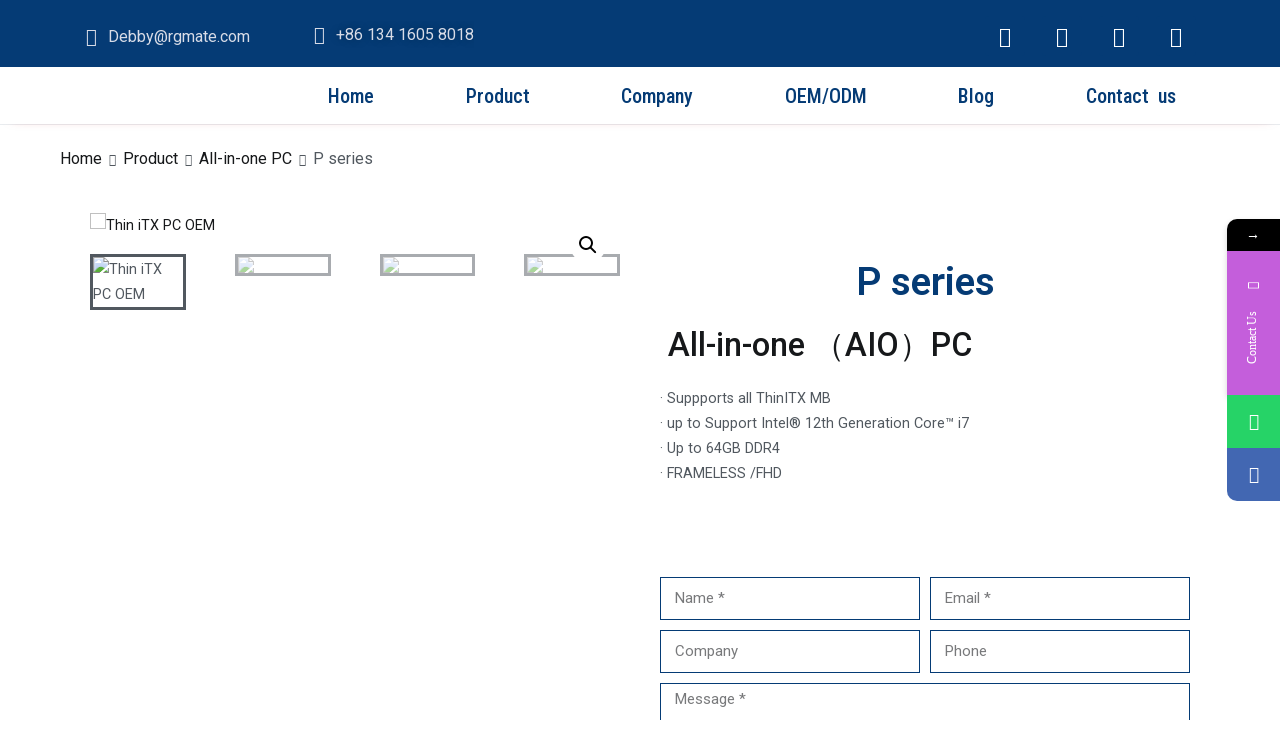

--- FILE ---
content_type: text/html; charset=UTF-8
request_url: https://intgcomputers.com/product/thin-itx-pc-oem/
body_size: 31635
content:
<!doctype html>
		<html lang="en-US">
		
	<head>

				<meta charset="UTF-8">
		<meta name="viewport" content="width=device-width, initial-scale=1">
		<link rel="profile" href="http://gmpg.org/xfn/11">
		
					<style>								
					form#stickyelements-form input::-moz-placeholder{
						color: #4F4F4F;
					} 
					form#stickyelements-form input::-ms-input-placeholder{
						color: #4F4F4F					} 
					form#stickyelements-form input::-webkit-input-placeholder{
						color: #4F4F4F					}
					form#stickyelements-form input::placeholder{
						color: #4F4F4F					}
					form#stickyelements-form textarea::placeholder {
						color: #4F4F4F					}
					form#stickyelements-form textarea::-moz-placeholder {
						color: #4F4F4F					}
			</style>	
			<meta name='robots' content='index, follow, max-image-preview:large, max-snippet:-1, max-video-preview:-1' />

	<!-- This site is optimized with the Yoast SEO Premium plugin v21.5 (Yoast SEO v21.5) - https://yoast.com/wordpress/plugins/seo/ -->
	<title>Thin iTX PC OEM</title>
	<meta name="description" content="REGE, based in China, offers customers Thin iTX PC OEM services with a focus on delivering exceptional performance and creating highly competitive Thin iTX PCs" />
	<link rel="canonical" href="https://intgcomputers.com/product/thin-itx-pc-oem/" />
	<meta property="og:locale" content="en_US" />
	<meta property="og:type" content="article" />
	<meta property="og:title" content="P series" />
	<meta property="og:description" content="REGE, based in China, offers customers Thin iTX PC OEM services with a focus on delivering exceptional performance and creating highly competitive Thin iTX PCs" />
	<meta property="og:url" content="https://intgcomputers.com/product/thin-itx-pc-oem/" />
	<meta property="og:site_name" content="all in one pc" />
	<meta property="article:publisher" content="https://www.facebook.com/debby.huang.942?mibextid=LQQJ4d" />
	<meta property="article:modified_time" content="2024-01-18T03:54:51+00:00" />
	<meta property="og:image" content="http://intgcomputers.com/wp-content/uploads/2023/05/all-in-one-computer-P.jpg" />
	<meta property="og:image:width" content="2082" />
	<meta property="og:image:height" content="1552" />
	<meta property="og:image:type" content="image/jpeg" />
	<meta name="twitter:card" content="summary_large_image" />
	<meta name="twitter:label1" content="Est. reading time" />
	<meta name="twitter:data1" content="1 minute" />
	<script type="application/ld+json" class="yoast-schema-graph">{"@context":"https://schema.org","@graph":[{"@type":"WebPage","@id":"https://intgcomputers.com/product/thin-itx-pc-oem/","url":"https://intgcomputers.com/product/thin-itx-pc-oem/","name":"Thin iTX PC OEM","isPartOf":{"@id":"https://intgcomputers.com/#website"},"primaryImageOfPage":{"@id":"https://intgcomputers.com/product/thin-itx-pc-oem/#primaryimage"},"image":{"@id":"https://intgcomputers.com/product/thin-itx-pc-oem/#primaryimage"},"thumbnailUrl":"https://intgcomputers.com/wp-content/uploads/2023/05/all-in-one-computer-P.jpg","datePublished":"2023-05-10T02:30:00+00:00","dateModified":"2024-01-18T03:54:51+00:00","description":"REGE, based in China, offers customers Thin iTX PC OEM services with a focus on delivering exceptional performance and creating highly competitive Thin iTX PCs","breadcrumb":{"@id":"https://intgcomputers.com/product/thin-itx-pc-oem/#breadcrumb"},"inLanguage":"en-US","potentialAction":[{"@type":"ReadAction","target":["https://intgcomputers.com/product/thin-itx-pc-oem/"]}]},{"@type":"ImageObject","inLanguage":"en-US","@id":"https://intgcomputers.com/product/thin-itx-pc-oem/#primaryimage","url":"https://intgcomputers.com/wp-content/uploads/2023/05/all-in-one-computer-P.jpg","contentUrl":"https://intgcomputers.com/wp-content/uploads/2023/05/all-in-one-computer-P.jpg","width":2082,"height":1552,"caption":"Thin iTX PC OEM"},{"@type":"BreadcrumbList","@id":"https://intgcomputers.com/product/thin-itx-pc-oem/#breadcrumb","itemListElement":[{"@type":"ListItem","position":1,"name":"Home","item":"https://intgcomputers.com/"},{"@type":"ListItem","position":2,"name":"Product","item":"https://intgcomputers.com/product/"},{"@type":"ListItem","position":3,"name":"P series"}]},{"@type":"WebSite","@id":"https://intgcomputers.com/#website","url":"https://intgcomputers.com/","name":"all in one pc","description":"OEM/all in one pc/Industrial PC","publisher":{"@id":"https://intgcomputers.com/#organization"},"alternateName":"Rege","potentialAction":[{"@type":"SearchAction","target":{"@type":"EntryPoint","urlTemplate":"https://intgcomputers.com/?s={search_term_string}"},"query-input":"required name=search_term_string"}],"inLanguage":"en-US"},{"@type":"Organization","@id":"https://intgcomputers.com/#organization","name":"Rege","url":"https://intgcomputers.com/","logo":{"@type":"ImageObject","inLanguage":"en-US","@id":"https://intgcomputers.com/#/schema/logo/image/","url":"https://intgcomputers.com/wp-content/uploads/2023/04/G001.jpg","contentUrl":"https://intgcomputers.com/wp-content/uploads/2023/04/G001.jpg","width":1772,"height":591,"caption":"Rege"},"image":{"@id":"https://intgcomputers.com/#/schema/logo/image/"},"sameAs":["https://www.facebook.com/debby.huang.942?mibextid=LQQJ4d"]}]}</script>
	<!-- / Yoast SEO Premium plugin. -->


<link rel="alternate" type="application/rss+xml" title="all in one pc &raquo; Feed" href="https://intgcomputers.com/feed/" />
<link rel="alternate" type="application/rss+xml" title="all in one pc &raquo; Comments Feed" href="https://intgcomputers.com/comments/feed/" />
<script type="text/javascript">
window._wpemojiSettings = {"baseUrl":"https:\/\/s.w.org\/images\/core\/emoji\/14.0.0\/72x72\/","ext":".png","svgUrl":"https:\/\/s.w.org\/images\/core\/emoji\/14.0.0\/svg\/","svgExt":".svg","source":{"concatemoji":"https:\/\/intgcomputers.com\/wp-includes\/js\/wp-emoji-release.min.js?ver=6.3.2"}};
/*! This file is auto-generated */
!function(i,n){var o,s,e;function c(e){try{var t={supportTests:e,timestamp:(new Date).valueOf()};sessionStorage.setItem(o,JSON.stringify(t))}catch(e){}}function p(e,t,n){e.clearRect(0,0,e.canvas.width,e.canvas.height),e.fillText(t,0,0);var t=new Uint32Array(e.getImageData(0,0,e.canvas.width,e.canvas.height).data),r=(e.clearRect(0,0,e.canvas.width,e.canvas.height),e.fillText(n,0,0),new Uint32Array(e.getImageData(0,0,e.canvas.width,e.canvas.height).data));return t.every(function(e,t){return e===r[t]})}function u(e,t,n){switch(t){case"flag":return n(e,"\ud83c\udff3\ufe0f\u200d\u26a7\ufe0f","\ud83c\udff3\ufe0f\u200b\u26a7\ufe0f")?!1:!n(e,"\ud83c\uddfa\ud83c\uddf3","\ud83c\uddfa\u200b\ud83c\uddf3")&&!n(e,"\ud83c\udff4\udb40\udc67\udb40\udc62\udb40\udc65\udb40\udc6e\udb40\udc67\udb40\udc7f","\ud83c\udff4\u200b\udb40\udc67\u200b\udb40\udc62\u200b\udb40\udc65\u200b\udb40\udc6e\u200b\udb40\udc67\u200b\udb40\udc7f");case"emoji":return!n(e,"\ud83e\udef1\ud83c\udffb\u200d\ud83e\udef2\ud83c\udfff","\ud83e\udef1\ud83c\udffb\u200b\ud83e\udef2\ud83c\udfff")}return!1}function f(e,t,n){var r="undefined"!=typeof WorkerGlobalScope&&self instanceof WorkerGlobalScope?new OffscreenCanvas(300,150):i.createElement("canvas"),a=r.getContext("2d",{willReadFrequently:!0}),o=(a.textBaseline="top",a.font="600 32px Arial",{});return e.forEach(function(e){o[e]=t(a,e,n)}),o}function t(e){var t=i.createElement("script");t.src=e,t.defer=!0,i.head.appendChild(t)}"undefined"!=typeof Promise&&(o="wpEmojiSettingsSupports",s=["flag","emoji"],n.supports={everything:!0,everythingExceptFlag:!0},e=new Promise(function(e){i.addEventListener("DOMContentLoaded",e,{once:!0})}),new Promise(function(t){var n=function(){try{var e=JSON.parse(sessionStorage.getItem(o));if("object"==typeof e&&"number"==typeof e.timestamp&&(new Date).valueOf()<e.timestamp+604800&&"object"==typeof e.supportTests)return e.supportTests}catch(e){}return null}();if(!n){if("undefined"!=typeof Worker&&"undefined"!=typeof OffscreenCanvas&&"undefined"!=typeof URL&&URL.createObjectURL&&"undefined"!=typeof Blob)try{var e="postMessage("+f.toString()+"("+[JSON.stringify(s),u.toString(),p.toString()].join(",")+"));",r=new Blob([e],{type:"text/javascript"}),a=new Worker(URL.createObjectURL(r),{name:"wpTestEmojiSupports"});return void(a.onmessage=function(e){c(n=e.data),a.terminate(),t(n)})}catch(e){}c(n=f(s,u,p))}t(n)}).then(function(e){for(var t in e)n.supports[t]=e[t],n.supports.everything=n.supports.everything&&n.supports[t],"flag"!==t&&(n.supports.everythingExceptFlag=n.supports.everythingExceptFlag&&n.supports[t]);n.supports.everythingExceptFlag=n.supports.everythingExceptFlag&&!n.supports.flag,n.DOMReady=!1,n.readyCallback=function(){n.DOMReady=!0}}).then(function(){return e}).then(function(){var e;n.supports.everything||(n.readyCallback(),(e=n.source||{}).concatemoji?t(e.concatemoji):e.wpemoji&&e.twemoji&&(t(e.twemoji),t(e.wpemoji)))}))}((window,document),window._wpemojiSettings);
</script>
<style type="text/css">
img.wp-smiley,
img.emoji {
	display: inline !important;
	border: none !important;
	box-shadow: none !important;
	height: 1em !important;
	width: 1em !important;
	margin: 0 0.07em !important;
	vertical-align: -0.1em !important;
	background: none !important;
	padding: 0 !important;
}
</style>
	<link rel='stylesheet' id='wp-block-library-css' href='https://intgcomputers.com/wp-includes/css/dist/block-library/style.min.css?ver=6.3.2' type='text/css' media='all' />
<style id='wp-block-library-theme-inline-css' type='text/css'>
.wp-block-audio figcaption{color:#555;font-size:13px;text-align:center}.is-dark-theme .wp-block-audio figcaption{color:hsla(0,0%,100%,.65)}.wp-block-audio{margin:0 0 1em}.wp-block-code{border:1px solid #ccc;border-radius:4px;font-family:Menlo,Consolas,monaco,monospace;padding:.8em 1em}.wp-block-embed figcaption{color:#555;font-size:13px;text-align:center}.is-dark-theme .wp-block-embed figcaption{color:hsla(0,0%,100%,.65)}.wp-block-embed{margin:0 0 1em}.blocks-gallery-caption{color:#555;font-size:13px;text-align:center}.is-dark-theme .blocks-gallery-caption{color:hsla(0,0%,100%,.65)}.wp-block-image figcaption{color:#555;font-size:13px;text-align:center}.is-dark-theme .wp-block-image figcaption{color:hsla(0,0%,100%,.65)}.wp-block-image{margin:0 0 1em}.wp-block-pullquote{border-bottom:4px solid;border-top:4px solid;color:currentColor;margin-bottom:1.75em}.wp-block-pullquote cite,.wp-block-pullquote footer,.wp-block-pullquote__citation{color:currentColor;font-size:.8125em;font-style:normal;text-transform:uppercase}.wp-block-quote{border-left:.25em solid;margin:0 0 1.75em;padding-left:1em}.wp-block-quote cite,.wp-block-quote footer{color:currentColor;font-size:.8125em;font-style:normal;position:relative}.wp-block-quote.has-text-align-right{border-left:none;border-right:.25em solid;padding-left:0;padding-right:1em}.wp-block-quote.has-text-align-center{border:none;padding-left:0}.wp-block-quote.is-large,.wp-block-quote.is-style-large,.wp-block-quote.is-style-plain{border:none}.wp-block-search .wp-block-search__label{font-weight:700}.wp-block-search__button{border:1px solid #ccc;padding:.375em .625em}:where(.wp-block-group.has-background){padding:1.25em 2.375em}.wp-block-separator.has-css-opacity{opacity:.4}.wp-block-separator{border:none;border-bottom:2px solid;margin-left:auto;margin-right:auto}.wp-block-separator.has-alpha-channel-opacity{opacity:1}.wp-block-separator:not(.is-style-wide):not(.is-style-dots){width:100px}.wp-block-separator.has-background:not(.is-style-dots){border-bottom:none;height:1px}.wp-block-separator.has-background:not(.is-style-wide):not(.is-style-dots){height:2px}.wp-block-table{margin:0 0 1em}.wp-block-table td,.wp-block-table th{word-break:normal}.wp-block-table figcaption{color:#555;font-size:13px;text-align:center}.is-dark-theme .wp-block-table figcaption{color:hsla(0,0%,100%,.65)}.wp-block-video figcaption{color:#555;font-size:13px;text-align:center}.is-dark-theme .wp-block-video figcaption{color:hsla(0,0%,100%,.65)}.wp-block-video{margin:0 0 1em}.wp-block-template-part.has-background{margin-bottom:0;margin-top:0;padding:1.25em 2.375em}
</style>
<link rel='stylesheet' id='wc-blocks-vendors-style-css' href='https://intgcomputers.com/wp-content/plugins/woocommerce/packages/woocommerce-blocks/build/wc-blocks-vendors-style.css?ver=10.2.4' type='text/css' media='all' />
<link rel='stylesheet' id='wc-blocks-style-css' href='https://intgcomputers.com/wp-content/plugins/woocommerce/packages/woocommerce-blocks/build/wc-blocks-style.css?ver=10.2.4' type='text/css' media='all' />
<style id='global-styles-inline-css' type='text/css'>
body{--wp--preset--color--black: #000000;--wp--preset--color--cyan-bluish-gray: #abb8c3;--wp--preset--color--white: #ffffff;--wp--preset--color--pale-pink: #f78da7;--wp--preset--color--vivid-red: #cf2e2e;--wp--preset--color--luminous-vivid-orange: #ff6900;--wp--preset--color--luminous-vivid-amber: #fcb900;--wp--preset--color--light-green-cyan: #7bdcb5;--wp--preset--color--vivid-green-cyan: #00d084;--wp--preset--color--pale-cyan-blue: #8ed1fc;--wp--preset--color--vivid-cyan-blue: #0693e3;--wp--preset--color--vivid-purple: #9b51e0;--wp--preset--gradient--vivid-cyan-blue-to-vivid-purple: linear-gradient(135deg,rgba(6,147,227,1) 0%,rgb(155,81,224) 100%);--wp--preset--gradient--light-green-cyan-to-vivid-green-cyan: linear-gradient(135deg,rgb(122,220,180) 0%,rgb(0,208,130) 100%);--wp--preset--gradient--luminous-vivid-amber-to-luminous-vivid-orange: linear-gradient(135deg,rgba(252,185,0,1) 0%,rgba(255,105,0,1) 100%);--wp--preset--gradient--luminous-vivid-orange-to-vivid-red: linear-gradient(135deg,rgba(255,105,0,1) 0%,rgb(207,46,46) 100%);--wp--preset--gradient--very-light-gray-to-cyan-bluish-gray: linear-gradient(135deg,rgb(238,238,238) 0%,rgb(169,184,195) 100%);--wp--preset--gradient--cool-to-warm-spectrum: linear-gradient(135deg,rgb(74,234,220) 0%,rgb(151,120,209) 20%,rgb(207,42,186) 40%,rgb(238,44,130) 60%,rgb(251,105,98) 80%,rgb(254,248,76) 100%);--wp--preset--gradient--blush-light-purple: linear-gradient(135deg,rgb(255,206,236) 0%,rgb(152,150,240) 100%);--wp--preset--gradient--blush-bordeaux: linear-gradient(135deg,rgb(254,205,165) 0%,rgb(254,45,45) 50%,rgb(107,0,62) 100%);--wp--preset--gradient--luminous-dusk: linear-gradient(135deg,rgb(255,203,112) 0%,rgb(199,81,192) 50%,rgb(65,88,208) 100%);--wp--preset--gradient--pale-ocean: linear-gradient(135deg,rgb(255,245,203) 0%,rgb(182,227,212) 50%,rgb(51,167,181) 100%);--wp--preset--gradient--electric-grass: linear-gradient(135deg,rgb(202,248,128) 0%,rgb(113,206,126) 100%);--wp--preset--gradient--midnight: linear-gradient(135deg,rgb(2,3,129) 0%,rgb(40,116,252) 100%);--wp--preset--font-size--small: 13px;--wp--preset--font-size--medium: 20px;--wp--preset--font-size--large: 36px;--wp--preset--font-size--x-large: 42px;--wp--preset--spacing--20: 0.44rem;--wp--preset--spacing--30: 0.67rem;--wp--preset--spacing--40: 1rem;--wp--preset--spacing--50: 1.5rem;--wp--preset--spacing--60: 2.25rem;--wp--preset--spacing--70: 3.38rem;--wp--preset--spacing--80: 5.06rem;--wp--preset--shadow--natural: 6px 6px 9px rgba(0, 0, 0, 0.2);--wp--preset--shadow--deep: 12px 12px 50px rgba(0, 0, 0, 0.4);--wp--preset--shadow--sharp: 6px 6px 0px rgba(0, 0, 0, 0.2);--wp--preset--shadow--outlined: 6px 6px 0px -3px rgba(255, 255, 255, 1), 6px 6px rgba(0, 0, 0, 1);--wp--preset--shadow--crisp: 6px 6px 0px rgba(0, 0, 0, 1);}body { margin: 0;--wp--style--global--content-size: 760px;--wp--style--global--wide-size: 1160px; }.wp-site-blocks > .alignleft { float: left; margin-right: 2em; }.wp-site-blocks > .alignright { float: right; margin-left: 2em; }.wp-site-blocks > .aligncenter { justify-content: center; margin-left: auto; margin-right: auto; }:where(.wp-site-blocks) > * { margin-block-start: 24px; margin-block-end: 0; }:where(.wp-site-blocks) > :first-child:first-child { margin-block-start: 0; }:where(.wp-site-blocks) > :last-child:last-child { margin-block-end: 0; }body { --wp--style--block-gap: 24px; }:where(body .is-layout-flow)  > :first-child:first-child{margin-block-start: 0;}:where(body .is-layout-flow)  > :last-child:last-child{margin-block-end: 0;}:where(body .is-layout-flow)  > *{margin-block-start: 24px;margin-block-end: 0;}:where(body .is-layout-constrained)  > :first-child:first-child{margin-block-start: 0;}:where(body .is-layout-constrained)  > :last-child:last-child{margin-block-end: 0;}:where(body .is-layout-constrained)  > *{margin-block-start: 24px;margin-block-end: 0;}:where(body .is-layout-flex) {gap: 24px;}:where(body .is-layout-grid) {gap: 24px;}body .is-layout-flow > .alignleft{float: left;margin-inline-start: 0;margin-inline-end: 2em;}body .is-layout-flow > .alignright{float: right;margin-inline-start: 2em;margin-inline-end: 0;}body .is-layout-flow > .aligncenter{margin-left: auto !important;margin-right: auto !important;}body .is-layout-constrained > .alignleft{float: left;margin-inline-start: 0;margin-inline-end: 2em;}body .is-layout-constrained > .alignright{float: right;margin-inline-start: 2em;margin-inline-end: 0;}body .is-layout-constrained > .aligncenter{margin-left: auto !important;margin-right: auto !important;}body .is-layout-constrained > :where(:not(.alignleft):not(.alignright):not(.alignfull)){max-width: var(--wp--style--global--content-size);margin-left: auto !important;margin-right: auto !important;}body .is-layout-constrained > .alignwide{max-width: var(--wp--style--global--wide-size);}body .is-layout-flex{display: flex;}body .is-layout-flex{flex-wrap: wrap;align-items: center;}body .is-layout-flex > *{margin: 0;}body .is-layout-grid{display: grid;}body .is-layout-grid > *{margin: 0;}body{padding-top: 0px;padding-right: 0px;padding-bottom: 0px;padding-left: 0px;}a:where(:not(.wp-element-button)){text-decoration: underline;}.wp-element-button, .wp-block-button__link{background-color: #32373c;border-width: 0;color: #fff;font-family: inherit;font-size: inherit;line-height: inherit;padding: calc(0.667em + 2px) calc(1.333em + 2px);text-decoration: none;}.has-black-color{color: var(--wp--preset--color--black) !important;}.has-cyan-bluish-gray-color{color: var(--wp--preset--color--cyan-bluish-gray) !important;}.has-white-color{color: var(--wp--preset--color--white) !important;}.has-pale-pink-color{color: var(--wp--preset--color--pale-pink) !important;}.has-vivid-red-color{color: var(--wp--preset--color--vivid-red) !important;}.has-luminous-vivid-orange-color{color: var(--wp--preset--color--luminous-vivid-orange) !important;}.has-luminous-vivid-amber-color{color: var(--wp--preset--color--luminous-vivid-amber) !important;}.has-light-green-cyan-color{color: var(--wp--preset--color--light-green-cyan) !important;}.has-vivid-green-cyan-color{color: var(--wp--preset--color--vivid-green-cyan) !important;}.has-pale-cyan-blue-color{color: var(--wp--preset--color--pale-cyan-blue) !important;}.has-vivid-cyan-blue-color{color: var(--wp--preset--color--vivid-cyan-blue) !important;}.has-vivid-purple-color{color: var(--wp--preset--color--vivid-purple) !important;}.has-black-background-color{background-color: var(--wp--preset--color--black) !important;}.has-cyan-bluish-gray-background-color{background-color: var(--wp--preset--color--cyan-bluish-gray) !important;}.has-white-background-color{background-color: var(--wp--preset--color--white) !important;}.has-pale-pink-background-color{background-color: var(--wp--preset--color--pale-pink) !important;}.has-vivid-red-background-color{background-color: var(--wp--preset--color--vivid-red) !important;}.has-luminous-vivid-orange-background-color{background-color: var(--wp--preset--color--luminous-vivid-orange) !important;}.has-luminous-vivid-amber-background-color{background-color: var(--wp--preset--color--luminous-vivid-amber) !important;}.has-light-green-cyan-background-color{background-color: var(--wp--preset--color--light-green-cyan) !important;}.has-vivid-green-cyan-background-color{background-color: var(--wp--preset--color--vivid-green-cyan) !important;}.has-pale-cyan-blue-background-color{background-color: var(--wp--preset--color--pale-cyan-blue) !important;}.has-vivid-cyan-blue-background-color{background-color: var(--wp--preset--color--vivid-cyan-blue) !important;}.has-vivid-purple-background-color{background-color: var(--wp--preset--color--vivid-purple) !important;}.has-black-border-color{border-color: var(--wp--preset--color--black) !important;}.has-cyan-bluish-gray-border-color{border-color: var(--wp--preset--color--cyan-bluish-gray) !important;}.has-white-border-color{border-color: var(--wp--preset--color--white) !important;}.has-pale-pink-border-color{border-color: var(--wp--preset--color--pale-pink) !important;}.has-vivid-red-border-color{border-color: var(--wp--preset--color--vivid-red) !important;}.has-luminous-vivid-orange-border-color{border-color: var(--wp--preset--color--luminous-vivid-orange) !important;}.has-luminous-vivid-amber-border-color{border-color: var(--wp--preset--color--luminous-vivid-amber) !important;}.has-light-green-cyan-border-color{border-color: var(--wp--preset--color--light-green-cyan) !important;}.has-vivid-green-cyan-border-color{border-color: var(--wp--preset--color--vivid-green-cyan) !important;}.has-pale-cyan-blue-border-color{border-color: var(--wp--preset--color--pale-cyan-blue) !important;}.has-vivid-cyan-blue-border-color{border-color: var(--wp--preset--color--vivid-cyan-blue) !important;}.has-vivid-purple-border-color{border-color: var(--wp--preset--color--vivid-purple) !important;}.has-vivid-cyan-blue-to-vivid-purple-gradient-background{background: var(--wp--preset--gradient--vivid-cyan-blue-to-vivid-purple) !important;}.has-light-green-cyan-to-vivid-green-cyan-gradient-background{background: var(--wp--preset--gradient--light-green-cyan-to-vivid-green-cyan) !important;}.has-luminous-vivid-amber-to-luminous-vivid-orange-gradient-background{background: var(--wp--preset--gradient--luminous-vivid-amber-to-luminous-vivid-orange) !important;}.has-luminous-vivid-orange-to-vivid-red-gradient-background{background: var(--wp--preset--gradient--luminous-vivid-orange-to-vivid-red) !important;}.has-very-light-gray-to-cyan-bluish-gray-gradient-background{background: var(--wp--preset--gradient--very-light-gray-to-cyan-bluish-gray) !important;}.has-cool-to-warm-spectrum-gradient-background{background: var(--wp--preset--gradient--cool-to-warm-spectrum) !important;}.has-blush-light-purple-gradient-background{background: var(--wp--preset--gradient--blush-light-purple) !important;}.has-blush-bordeaux-gradient-background{background: var(--wp--preset--gradient--blush-bordeaux) !important;}.has-luminous-dusk-gradient-background{background: var(--wp--preset--gradient--luminous-dusk) !important;}.has-pale-ocean-gradient-background{background: var(--wp--preset--gradient--pale-ocean) !important;}.has-electric-grass-gradient-background{background: var(--wp--preset--gradient--electric-grass) !important;}.has-midnight-gradient-background{background: var(--wp--preset--gradient--midnight) !important;}.has-small-font-size{font-size: var(--wp--preset--font-size--small) !important;}.has-medium-font-size{font-size: var(--wp--preset--font-size--medium) !important;}.has-large-font-size{font-size: var(--wp--preset--font-size--large) !important;}.has-x-large-font-size{font-size: var(--wp--preset--font-size--x-large) !important;}
.wp-block-navigation a:where(:not(.wp-element-button)){color: inherit;}
.wp-block-pullquote{font-size: 1.5em;line-height: 1.6;}
</style>
<link rel='stylesheet' id='photoswipe-css' href='https://intgcomputers.com/wp-content/plugins/woocommerce/assets/css/photoswipe/photoswipe.min.css?ver=7.8.2' type='text/css' media='all' />
<link rel='stylesheet' id='photoswipe-default-skin-css' href='https://intgcomputers.com/wp-content/plugins/woocommerce/assets/css/photoswipe/default-skin/default-skin.min.css?ver=7.8.2' type='text/css' media='all' />
<link rel='stylesheet' id='woocommerce-layout-css' href='https://intgcomputers.com/wp-content/plugins/woocommerce/assets/css/woocommerce-layout.css?ver=7.8.2' type='text/css' media='all' />
<link rel='stylesheet' id='woocommerce-smallscreen-css' href='https://intgcomputers.com/wp-content/plugins/woocommerce/assets/css/woocommerce-smallscreen.css?ver=7.8.2' type='text/css' media='only screen and (max-width: 768px)' />
<link rel='stylesheet' id='woocommerce-general-css' href='https://intgcomputers.com/wp-content/plugins/woocommerce/assets/css/woocommerce.css?ver=7.8.2' type='text/css' media='all' />
<style id='woocommerce-inline-inline-css' type='text/css'>
.woocommerce form .form-row .required { visibility: visible; }
</style>
<link rel='stylesheet' id='wpos-slick-style-css' href='https://intgcomputers.com/wp-content/plugins/woo-product-slider-and-carousel-with-category/assets/css/slick.css?ver=2.8' type='text/css' media='all' />
<link rel='stylesheet' id='wcpscwc-public-style-css' href='https://intgcomputers.com/wp-content/plugins/woo-product-slider-and-carousel-with-category/assets/css/wcpscwc-public.css?ver=2.8' type='text/css' media='all' />
<link rel='stylesheet' id='zakra-woocommerce-style-css' href='https://intgcomputers.com/wp-content/themes/zakra/assets/css/woocommerce.css?ver=2.2.0' type='text/css' media='all' />
<style id='zakra-woocommerce-style-inline-css' type='text/css'>
.woocommerce ul.products li.product .price, .woocommerce .star-rating span, ul li.product .price, .wc-block-components-formatted-money-amount, .wc-block-grid__products .wc-block-grid__product .wc-block-grid__product-price{color:#51585f;}
</style>
<link rel='stylesheet' id='elementor-icons-css' href='https://intgcomputers.com/wp-content/plugins/elementor/assets/lib/eicons/css/elementor-icons.min.css?ver=5.23.0' type='text/css' media='all' />
<link rel='stylesheet' id='elementor-frontend-css' href='https://intgcomputers.com/wp-content/plugins/elementor/assets/css/frontend-lite.min.css?ver=3.17.2' type='text/css' media='all' />
<link rel='stylesheet' id='swiper-css' href='https://intgcomputers.com/wp-content/plugins/elementor/assets/lib/swiper/v8/css/swiper.min.css?ver=8.4.5' type='text/css' media='all' />
<link rel='stylesheet' id='elementor-post-21-css' href='https://intgcomputers.com/wp-content/uploads/elementor/css/post-21.css?ver=1699341446' type='text/css' media='all' />
<link rel='stylesheet' id='elementor-pro-css' href='https://intgcomputers.com/wp-content/plugins/elementor-pro/assets/css/frontend-lite.min.css?ver=3.17.1' type='text/css' media='all' />
<link rel='stylesheet' id='elementor-global-css' href='https://intgcomputers.com/wp-content/uploads/elementor/css/global.css?ver=1699341446' type='text/css' media='all' />
<link rel='stylesheet' id='elementor-post-25-css' href='https://intgcomputers.com/wp-content/uploads/elementor/css/post-25.css?ver=1702432437' type='text/css' media='all' />
<link rel='stylesheet' id='elementor-post-83-css' href='https://intgcomputers.com/wp-content/uploads/elementor/css/post-83.css?ver=1704964112' type='text/css' media='all' />
<link rel='stylesheet' id='elementor-post-693-css' href='https://intgcomputers.com/wp-content/uploads/elementor/css/post-693.css?ver=1705308326' type='text/css' media='all' />
<link rel='stylesheet' id='tablepress-default-css' href='https://intgcomputers.com/wp-content/plugins/tablepress/css/build/default.css?ver=2.2.4' type='text/css' media='all' />
<link rel='stylesheet' id='font-awesome-css' href='https://intgcomputers.com/wp-content/plugins/elementor/assets/lib/font-awesome/css/font-awesome.min.css?ver=4.7.0' type='text/css' media='all' />
<link rel='stylesheet' id='zakra-style-css' href='https://intgcomputers.com/wp-content/themes/zakra/style.css?ver=2.2.0' type='text/css' media='all' />
<style id='zakra-style-inline-css' type='text/css'>
button:hover, input[type="button"]:hover, input[type="reset"]:hover, input[type="submit"]:hover, #infinite-handle span:hover, .wp-block-button .wp-block-button__link:hover{background-color:#1e7ba6;}
</style>
<link rel='stylesheet' id='font-awesome-css-css' href='https://intgcomputers.com/wp-content/plugins/mystickyelements/css/font-awesome.min.css?ver=2.1.2' type='text/css' media='all' />
<link rel='stylesheet' id='mystickyelements-front-css-css' href='https://intgcomputers.com/wp-content/plugins/mystickyelements/css/mystickyelements-front.min.css?ver=2.1.2' type='text/css' media='all' />
<link rel='stylesheet' id='intl-tel-input-css' href='https://intgcomputers.com/wp-content/plugins/mystickyelements/intl-tel-input-src/build/css/intlTelInput.css?ver=2.1.2' type='text/css' media='all' />
<link rel='stylesheet' id='google-fonts-1-css' href='https://fonts.googleapis.com/css?family=Roboto%3A100%2C100italic%2C200%2C200italic%2C300%2C300italic%2C400%2C400italic%2C500%2C500italic%2C600%2C600italic%2C700%2C700italic%2C800%2C800italic%2C900%2C900italic%7CRoboto+Slab%3A100%2C100italic%2C200%2C200italic%2C300%2C300italic%2C400%2C400italic%2C500%2C500italic%2C600%2C600italic%2C700%2C700italic%2C800%2C800italic%2C900%2C900italic%7CRoboto+Condensed%3A100%2C100italic%2C200%2C200italic%2C300%2C300italic%2C400%2C400italic%2C500%2C500italic%2C600%2C600italic%2C700%2C700italic%2C800%2C800italic%2C900%2C900italic&#038;display=swap&#038;ver=6.3.2' type='text/css' media='all' />
<link rel='stylesheet' id='elementor-icons-shared-0-css' href='https://intgcomputers.com/wp-content/plugins/elementor/assets/lib/font-awesome/css/fontawesome.min.css?ver=5.15.3' type='text/css' media='all' />
<link rel='stylesheet' id='elementor-icons-fa-solid-css' href='https://intgcomputers.com/wp-content/plugins/elementor/assets/lib/font-awesome/css/solid.min.css?ver=5.15.3' type='text/css' media='all' />
<link rel='stylesheet' id='elementor-icons-fa-brands-css' href='https://intgcomputers.com/wp-content/plugins/elementor/assets/lib/font-awesome/css/brands.min.css?ver=5.15.3' type='text/css' media='all' />
<link rel="preconnect" href="https://fonts.gstatic.com/" crossorigin><script type='text/javascript' src='https://intgcomputers.com/wp-includes/js/jquery/jquery.min.js?ver=3.7.0' id='jquery-core-js'></script>
<script type='text/javascript' src='https://intgcomputers.com/wp-includes/js/jquery/jquery-migrate.min.js?ver=3.4.1' id='jquery-migrate-js'></script>
<link rel="https://api.w.org/" href="https://intgcomputers.com/wp-json/" /><link rel="alternate" type="application/json" href="https://intgcomputers.com/wp-json/wp/v2/product/651" /><link rel="EditURI" type="application/rsd+xml" title="RSD" href="https://intgcomputers.com/xmlrpc.php?rsd" />
<meta name="generator" content="WordPress 6.3.2" />
<meta name="generator" content="WooCommerce 7.8.2" />
<link rel='shortlink' href='https://intgcomputers.com/?p=651' />
<link rel="alternate" type="application/json+oembed" href="https://intgcomputers.com/wp-json/oembed/1.0/embed?url=https%3A%2F%2Fintgcomputers.com%2Fproduct%2Fthin-itx-pc-oem%2F" />
<link rel="alternate" type="text/xml+oembed" href="https://intgcomputers.com/wp-json/oembed/1.0/embed?url=https%3A%2F%2Fintgcomputers.com%2Fproduct%2Fthin-itx-pc-oem%2F&#038;format=xml" />
<!-- Google tag (gtag.js) -->
<script async src="https://www.googletagmanager.com/gtag/js?id=G-Z2XXTB76FD"></script>
<script>
  window.dataLayer = window.dataLayer || [];
  function gtag(){dataLayer.push(arguments);}
  gtag('js', new Date());

  gtag('config', 'G-Z2XXTB76FD');
</script>	<noscript><style>.woocommerce-product-gallery{ opacity: 1 !important; }</style></noscript>
	<meta name="generator" content="Elementor 3.17.2; features: e_dom_optimization, e_optimized_assets_loading, e_optimized_css_loading, additional_custom_breakpoints; settings: css_print_method-external, google_font-enabled, font_display-swap">
		<style type="text/css" id="wp-custom-css">
			.tg-page-header .tg-page-header__title{display:none;}
		</style>
		
	</head>

<body class="product-template-default single single-product postid-651 wp-custom-logo theme-zakra woocommerce woocommerce-page woocommerce-no-js tg-site-layout--right tg-container--wide has-page-header has-breadcrumbs woocommerce-active elementor-default elementor-template-full-width elementor-kit-21 elementor-page-693">


		<div id="page" class="site tg-site">
				<a class="skip-link screen-reader-text" href="#content">Skip to content</a>
		
		<header id="masthead" class="site-header tg-site-header tg-site-header--left">
				<div data-elementor-type="header" data-elementor-id="25" class="elementor elementor-25 elementor-location-header" data-elementor-post-type="elementor_library">
								<section class="elementor-section elementor-top-section elementor-element elementor-element-9d16e72 elementor-section-content-middle elementor-section-boxed elementor-section-height-default elementor-section-height-default" data-id="9d16e72" data-element_type="section" data-settings="{&quot;background_background&quot;:&quot;classic&quot;}">
						<div class="elementor-container elementor-column-gap-default">
					<div class="elementor-column elementor-col-33 elementor-top-column elementor-element elementor-element-8869273" data-id="8869273" data-element_type="column">
			<div class="elementor-widget-wrap elementor-element-populated">
								<div class="elementor-element elementor-element-9b04ecc elementor-align-center elementor-icon-list--layout-inline elementor-widget__width-auto elementor-list-item-link-full_width elementor-widget elementor-widget-icon-list" data-id="9b04ecc" data-element_type="widget" data-widget_type="icon-list.default">
				<div class="elementor-widget-container">
			<link rel="stylesheet" href="https://intgcomputers.com/wp-content/plugins/elementor/assets/css/widget-icon-list.min.css">		<ul class="elementor-icon-list-items elementor-inline-items">
							<li class="elementor-icon-list-item elementor-inline-item">
											<a href="mailto:Debby@rgmate.com%20">

												<span class="elementor-icon-list-icon">
							<i aria-hidden="true" class="fas fa-envelope"></i>						</span>
										<span class="elementor-icon-list-text">Debby@rgmate.com </span>
											</a>
									</li>
						</ul>
				</div>
				</div>
					</div>
		</div>
				<div class="elementor-column elementor-col-33 elementor-top-column elementor-element elementor-element-77b7c0b" data-id="77b7c0b" data-element_type="column">
			<div class="elementor-widget-wrap elementor-element-populated">
								<div class="elementor-element elementor-element-9296542 elementor-icon-list--layout-inline elementor-align-center elementor-widget__width-auto elementor-list-item-link-full_width elementor-widget elementor-widget-icon-list" data-id="9296542" data-element_type="widget" data-widget_type="icon-list.default">
				<div class="elementor-widget-container">
					<ul class="elementor-icon-list-items elementor-inline-items">
							<li class="elementor-icon-list-item elementor-inline-item">
											<a href="mailto:bruce@rgmate.com%20">

												<span class="elementor-icon-list-icon">
							<i aria-hidden="true" class="fas fa-phone-alt"></i>						</span>
										<span class="elementor-icon-list-text">+86 134 1605 8018</span>
											</a>
									</li>
						</ul>
				</div>
				</div>
					</div>
		</div>
				<div class="elementor-column elementor-col-33 elementor-top-column elementor-element elementor-element-c24672e elementor-hidden-mobile" data-id="c24672e" data-element_type="column">
			<div class="elementor-widget-wrap elementor-element-populated">
								<div class="elementor-element elementor-element-9d05fb3 e-grid-align-mobile-left e-grid-align-right elementor-shape-rounded elementor-grid-0 elementor-widget elementor-widget-social-icons" data-id="9d05fb3" data-element_type="widget" data-widget_type="social-icons.default">
				<div class="elementor-widget-container">
			<style>/*! elementor - v3.17.0 - 01-11-2023 */
.elementor-widget-social-icons.elementor-grid-0 .elementor-widget-container,.elementor-widget-social-icons.elementor-grid-mobile-0 .elementor-widget-container,.elementor-widget-social-icons.elementor-grid-tablet-0 .elementor-widget-container{line-height:1;font-size:0}.elementor-widget-social-icons:not(.elementor-grid-0):not(.elementor-grid-tablet-0):not(.elementor-grid-mobile-0) .elementor-grid{display:inline-grid}.elementor-widget-social-icons .elementor-grid{grid-column-gap:var(--grid-column-gap,5px);grid-row-gap:var(--grid-row-gap,5px);grid-template-columns:var(--grid-template-columns);justify-content:var(--justify-content,center);justify-items:var(--justify-content,center)}.elementor-icon.elementor-social-icon{font-size:var(--icon-size,25px);line-height:var(--icon-size,25px);width:calc(var(--icon-size, 25px) + (2 * var(--icon-padding, .5em)));height:calc(var(--icon-size, 25px) + (2 * var(--icon-padding, .5em)))}.elementor-social-icon{--e-social-icon-icon-color:#fff;display:inline-flex;background-color:#69727d;align-items:center;justify-content:center;text-align:center;cursor:pointer}.elementor-social-icon i{color:var(--e-social-icon-icon-color)}.elementor-social-icon svg{fill:var(--e-social-icon-icon-color)}.elementor-social-icon:last-child{margin:0}.elementor-social-icon:hover{opacity:.9;color:#fff}.elementor-social-icon-android{background-color:#a4c639}.elementor-social-icon-apple{background-color:#999}.elementor-social-icon-behance{background-color:#1769ff}.elementor-social-icon-bitbucket{background-color:#205081}.elementor-social-icon-codepen{background-color:#000}.elementor-social-icon-delicious{background-color:#39f}.elementor-social-icon-deviantart{background-color:#05cc47}.elementor-social-icon-digg{background-color:#005be2}.elementor-social-icon-dribbble{background-color:#ea4c89}.elementor-social-icon-elementor{background-color:#d30c5c}.elementor-social-icon-envelope{background-color:#ea4335}.elementor-social-icon-facebook,.elementor-social-icon-facebook-f{background-color:#3b5998}.elementor-social-icon-flickr{background-color:#0063dc}.elementor-social-icon-foursquare{background-color:#2d5be3}.elementor-social-icon-free-code-camp,.elementor-social-icon-freecodecamp{background-color:#006400}.elementor-social-icon-github{background-color:#333}.elementor-social-icon-gitlab{background-color:#e24329}.elementor-social-icon-globe{background-color:#69727d}.elementor-social-icon-google-plus,.elementor-social-icon-google-plus-g{background-color:#dd4b39}.elementor-social-icon-houzz{background-color:#7ac142}.elementor-social-icon-instagram{background-color:#262626}.elementor-social-icon-jsfiddle{background-color:#487aa2}.elementor-social-icon-link{background-color:#818a91}.elementor-social-icon-linkedin,.elementor-social-icon-linkedin-in{background-color:#0077b5}.elementor-social-icon-medium{background-color:#00ab6b}.elementor-social-icon-meetup{background-color:#ec1c40}.elementor-social-icon-mixcloud{background-color:#273a4b}.elementor-social-icon-odnoklassniki{background-color:#f4731c}.elementor-social-icon-pinterest{background-color:#bd081c}.elementor-social-icon-product-hunt{background-color:#da552f}.elementor-social-icon-reddit{background-color:#ff4500}.elementor-social-icon-rss{background-color:#f26522}.elementor-social-icon-shopping-cart{background-color:#4caf50}.elementor-social-icon-skype{background-color:#00aff0}.elementor-social-icon-slideshare{background-color:#0077b5}.elementor-social-icon-snapchat{background-color:#fffc00}.elementor-social-icon-soundcloud{background-color:#f80}.elementor-social-icon-spotify{background-color:#2ebd59}.elementor-social-icon-stack-overflow{background-color:#fe7a15}.elementor-social-icon-steam{background-color:#00adee}.elementor-social-icon-stumbleupon{background-color:#eb4924}.elementor-social-icon-telegram{background-color:#2ca5e0}.elementor-social-icon-thumb-tack{background-color:#1aa1d8}.elementor-social-icon-tripadvisor{background-color:#589442}.elementor-social-icon-tumblr{background-color:#35465c}.elementor-social-icon-twitch{background-color:#6441a5}.elementor-social-icon-twitter{background-color:#1da1f2}.elementor-social-icon-viber{background-color:#665cac}.elementor-social-icon-vimeo{background-color:#1ab7ea}.elementor-social-icon-vk{background-color:#45668e}.elementor-social-icon-weibo{background-color:#dd2430}.elementor-social-icon-weixin{background-color:#31a918}.elementor-social-icon-whatsapp{background-color:#25d366}.elementor-social-icon-wordpress{background-color:#21759b}.elementor-social-icon-xing{background-color:#026466}.elementor-social-icon-yelp{background-color:#af0606}.elementor-social-icon-youtube{background-color:#cd201f}.elementor-social-icon-500px{background-color:#0099e5}.elementor-shape-rounded .elementor-icon.elementor-social-icon{border-radius:10%}.elementor-shape-circle .elementor-icon.elementor-social-icon{border-radius:50%}</style>		<div class="elementor-social-icons-wrapper elementor-grid">
							<span class="elementor-grid-item">
					<a class="elementor-icon elementor-social-icon elementor-social-icon-facebook elementor-repeater-item-cf2f84d" href="https://www.facebook.com/debby.huang.942?mibextid=LQQJ4d" target="_blank">
						<span class="elementor-screen-only">Facebook</span>
						<i class="fab fa-facebook"></i>					</a>
				</span>
							<span class="elementor-grid-item">
					<a class="elementor-icon elementor-social-icon elementor-social-icon-whatsapp elementor-repeater-item-41a3c02" href="https://api.whatsapp.com/send/?phone=%2B8613416058018&#038;text&#038;type=phone_number&#038;app_absent=0" target="_blank">
						<span class="elementor-screen-only">Whatsapp</span>
						<i class="fab fa-whatsapp"></i>					</a>
				</span>
							<span class="elementor-grid-item">
					<a class="elementor-icon elementor-social-icon elementor-social-icon-youtube elementor-repeater-item-f84640e" href="https://www.youtube.com/watch?v=He4nQDh1xxM" target="_blank">
						<span class="elementor-screen-only">Youtube</span>
						<i class="fab fa-youtube"></i>					</a>
				</span>
							<span class="elementor-grid-item">
					<a class="elementor-icon elementor-social-icon elementor-social-icon-linkedin elementor-repeater-item-098dc94" href="https://www.linkedin.cn/in/debby-huang-930470143" target="_blank">
						<span class="elementor-screen-only">Linkedin</span>
						<i class="fab fa-linkedin"></i>					</a>
				</span>
					</div>
				</div>
				</div>
					</div>
		</div>
							</div>
		</section>
				<section class="elementor-section elementor-top-section elementor-element elementor-element-0f41220 elementor-section-boxed elementor-section-height-default elementor-section-height-default" data-id="0f41220" data-element_type="section">
						<div class="elementor-container elementor-column-gap-default">
					<div class="elementor-column elementor-col-33 elementor-top-column elementor-element elementor-element-0523ee8" data-id="0523ee8" data-element_type="column">
			<div class="elementor-widget-wrap elementor-element-populated">
								<div class="elementor-element elementor-element-1f592b1 elementor-widget elementor-widget-theme-site-logo elementor-widget-image" data-id="1f592b1" data-element_type="widget" data-widget_type="theme-site-logo.default">
				<div class="elementor-widget-container">
			<style>/*! elementor - v3.17.0 - 01-11-2023 */
.elementor-widget-image{text-align:center}.elementor-widget-image a{display:inline-block}.elementor-widget-image a img[src$=".svg"]{width:48px}.elementor-widget-image img{vertical-align:middle;display:inline-block}</style>								<a href="https://intgcomputers.com">
			<img width="768" height="256" src="https://intgcomputers.com/wp-content/uploads/2023/04/G001-768x256.jpg" class="elementor-animation-shrink attachment-medium_large size-medium_large wp-image-1924" alt="" srcset="https://intgcomputers.com/wp-content/uploads/2023/04/G001-768x256.jpg 768w, https://intgcomputers.com/wp-content/uploads/2023/04/G001-600x200.jpg 600w, https://intgcomputers.com/wp-content/uploads/2023/04/G001-1024x342.jpg 1024w, https://intgcomputers.com/wp-content/uploads/2023/04/G001-1536x512.jpg 1536w, https://intgcomputers.com/wp-content/uploads/2023/04/G001-800x267.jpg 800w, https://intgcomputers.com/wp-content/uploads/2023/04/G001.jpg 1772w" sizes="(max-width: 768px) 100vw, 768px" />				</a>
											</div>
				</div>
					</div>
		</div>
				<div class="elementor-column elementor-col-66 elementor-top-column elementor-element elementor-element-51eef97" data-id="51eef97" data-element_type="column">
			<div class="elementor-widget-wrap elementor-element-populated">
								<div class="elementor-element elementor-element-435b6c0 elementor-nav-menu__align-justify elementor-nav-menu--stretch elementor-widget-mobile__width-initial elementor-nav-menu--dropdown-tablet elementor-nav-menu__text-align-aside elementor-nav-menu--toggle elementor-nav-menu--burger elementor-widget elementor-widget-nav-menu" data-id="435b6c0" data-element_type="widget" data-settings="{&quot;full_width&quot;:&quot;stretch&quot;,&quot;layout&quot;:&quot;horizontal&quot;,&quot;submenu_icon&quot;:{&quot;value&quot;:&quot;&lt;i class=\&quot;fas fa-caret-down\&quot;&gt;&lt;\/i&gt;&quot;,&quot;library&quot;:&quot;fa-solid&quot;},&quot;toggle&quot;:&quot;burger&quot;}" data-widget_type="nav-menu.default">
				<div class="elementor-widget-container">
			<link rel="stylesheet" href="https://intgcomputers.com/wp-content/plugins/elementor-pro/assets/css/widget-nav-menu.min.css">			<nav class="elementor-nav-menu--main elementor-nav-menu__container elementor-nav-menu--layout-horizontal e--pointer-underline e--animation-none">
				<ul id="menu-1-435b6c0" class="elementor-nav-menu"><li class="menu-item menu-item-type-post_type menu-item-object-page menu-item-home menu-item-135"><a href="https://intgcomputers.com/" class="elementor-item">Home</a></li>
<li class="menu-item menu-item-type-post_type menu-item-object-page menu-item-has-children current_page_parent menu-item-850"><a href="https://intgcomputers.com/product/" class="elementor-item">Product</a>
<ul class="sub-menu elementor-nav-menu--dropdown">
	<li class="menu-item menu-item-type-taxonomy menu-item-object-product_cat current-product-ancestor current-menu-parent current-product-parent menu-item-843"><a href="https://intgcomputers.com/product-category/all-in-one-pc/" class="elementor-sub-item">All-in-one PC</a></li>
	<li class="menu-item menu-item-type-taxonomy menu-item-object-product_cat menu-item-847"><a href="https://intgcomputers.com/product-category/mini-pc/" class="elementor-sub-item">Mini PC</a></li>
	<li class="menu-item menu-item-type-taxonomy menu-item-object-product_cat menu-item-844"><a href="https://intgcomputers.com/product-category/digital-signage-player-pc/" class="elementor-sub-item">Digital Signage Player</a></li>
	<li class="menu-item menu-item-type-taxonomy menu-item-object-product_cat menu-item-846"><a href="https://intgcomputers.com/product-category/industrial-panel-pc/" class="elementor-sub-item">Industrial panel PC</a></li>
</ul>
</li>
<li class="menu-item menu-item-type-post_type menu-item-object-page menu-item-48"><a href="https://intgcomputers.com/about-us/" class="elementor-item">Company</a></li>
<li class="menu-item menu-item-type-post_type menu-item-object-page menu-item-51"><a href="https://intgcomputers.com/oem-odm-service/" class="elementor-item">OEM/ODM</a></li>
<li class="menu-item menu-item-type-post_type menu-item-object-page menu-item-49"><a href="https://intgcomputers.com/blog/" class="elementor-item">Blog</a></li>
<li class="menu-item menu-item-type-post_type menu-item-object-page menu-item-50"><a href="https://intgcomputers.com/contactus/" class="elementor-item">Contact  us</a></li>
</ul>			</nav>
					<div class="elementor-menu-toggle" role="button" tabindex="0" aria-label="Menu Toggle" aria-expanded="false">
			<i aria-hidden="true" role="presentation" class="elementor-menu-toggle__icon--open eicon-menu-bar"></i><i aria-hidden="true" role="presentation" class="elementor-menu-toggle__icon--close eicon-close"></i>			<span class="elementor-screen-only">Menu</span>
		</div>
					<nav class="elementor-nav-menu--dropdown elementor-nav-menu__container" aria-hidden="true">
				<ul id="menu-2-435b6c0" class="elementor-nav-menu"><li class="menu-item menu-item-type-post_type menu-item-object-page menu-item-home menu-item-135"><a href="https://intgcomputers.com/" class="elementor-item" tabindex="-1">Home</a></li>
<li class="menu-item menu-item-type-post_type menu-item-object-page menu-item-has-children current_page_parent menu-item-850"><a href="https://intgcomputers.com/product/" class="elementor-item" tabindex="-1">Product</a>
<ul class="sub-menu elementor-nav-menu--dropdown">
	<li class="menu-item menu-item-type-taxonomy menu-item-object-product_cat current-product-ancestor current-menu-parent current-product-parent menu-item-843"><a href="https://intgcomputers.com/product-category/all-in-one-pc/" class="elementor-sub-item" tabindex="-1">All-in-one PC</a></li>
	<li class="menu-item menu-item-type-taxonomy menu-item-object-product_cat menu-item-847"><a href="https://intgcomputers.com/product-category/mini-pc/" class="elementor-sub-item" tabindex="-1">Mini PC</a></li>
	<li class="menu-item menu-item-type-taxonomy menu-item-object-product_cat menu-item-844"><a href="https://intgcomputers.com/product-category/digital-signage-player-pc/" class="elementor-sub-item" tabindex="-1">Digital Signage Player</a></li>
	<li class="menu-item menu-item-type-taxonomy menu-item-object-product_cat menu-item-846"><a href="https://intgcomputers.com/product-category/industrial-panel-pc/" class="elementor-sub-item" tabindex="-1">Industrial panel PC</a></li>
</ul>
</li>
<li class="menu-item menu-item-type-post_type menu-item-object-page menu-item-48"><a href="https://intgcomputers.com/about-us/" class="elementor-item" tabindex="-1">Company</a></li>
<li class="menu-item menu-item-type-post_type menu-item-object-page menu-item-51"><a href="https://intgcomputers.com/oem-odm-service/" class="elementor-item" tabindex="-1">OEM/ODM</a></li>
<li class="menu-item menu-item-type-post_type menu-item-object-page menu-item-49"><a href="https://intgcomputers.com/blog/" class="elementor-item" tabindex="-1">Blog</a></li>
<li class="menu-item menu-item-type-post_type menu-item-object-page menu-item-50"><a href="https://intgcomputers.com/contactus/" class="elementor-item" tabindex="-1">Contact  us</a></li>
</ul>			</nav>
				</div>
				</div>
					</div>
		</div>
							</div>
		</section>
						</div>
		






		</header><!-- #masthead -->
		
		<main id="main" class="site-main">
		
		<header class="tg-page-header tg-page-header--left">
			<div class="tg-container tg-container--flex tg-container--flex-center tg-container--flex-space-between">
				<h1 class="tg-page-header__title">P series</h1>
				<nav role="navigation" aria-label="Breadcrumbs" class="breadcrumb-trail breadcrumbs"><ul class="trail-items"><li class="trail-item"><a href="https://intgcomputers.com">Home</a></li><li class="trail-item"><a href="https://intgcomputers.com/product/">Product</a></li><li class="trail-item"><a href="https://intgcomputers.com/product-category/all-in-one-pc/">All-in-one PC</a></li><li class="trail-item">P series</li></ul></nav>			</div>
		</header>
		<!-- /.page-header -->
				<div id="content" class="site-content">
			<div class="tg-container tg-container--flex tg-container--flex-space-between">
		<div class="woocommerce-notices-wrapper"></div>		<div data-elementor-type="product" data-elementor-id="693" class="elementor elementor-693 elementor-location-single post-651 product type-product status-publish has-post-thumbnail product_cat-all-in-one-pc zakra-single-article first outofstock shipping-taxable product-type-variable product" data-elementor-post-type="elementor_library">
								<section class="elementor-section elementor-top-section elementor-element elementor-element-b682e63 elementor-section-boxed elementor-section-height-default elementor-section-height-default" data-id="b682e63" data-element_type="section">
						<div class="elementor-container elementor-column-gap-default">
					<div class="elementor-column elementor-col-50 elementor-top-column elementor-element elementor-element-f3b4d66" data-id="f3b4d66" data-element_type="column">
			<div class="elementor-widget-wrap elementor-element-populated">
								<div class="elementor-element elementor-element-9a0d8ec yes elementor-widget elementor-widget-woocommerce-product-images" data-id="9a0d8ec" data-element_type="widget" data-widget_type="woocommerce-product-images.default">
				<div class="elementor-widget-container">
			<link rel="stylesheet" href="https://intgcomputers.com/wp-content/plugins/elementor-pro/assets/css/widget-woocommerce.min.css"><div class="woocommerce-product-gallery woocommerce-product-gallery--with-images woocommerce-product-gallery--columns-4 images" data-columns="4" style="opacity: 0; transition: opacity .25s ease-in-out;">
	<div class="woocommerce-product-gallery__wrapper">
		<div data-thumb="https://intgcomputers.com/wp-content/uploads/2023/05/all-in-one-computer-P-100x100.jpg" data-thumb-alt="Thin iTX PC OEM" class="woocommerce-product-gallery__image"><a href="https://intgcomputers.com/wp-content/uploads/2023/05/all-in-one-computer-P.jpg"><img width="800" height="596" src="https://intgcomputers.com/wp-content/uploads/2023/05/all-in-one-computer-P-800x596.jpg" class="wp-post-image" alt="Thin iTX PC OEM" decoding="async" title="all-in-one computer-P" data-caption="" data-src="https://intgcomputers.com/wp-content/uploads/2023/05/all-in-one-computer-P.jpg" data-large_image="https://intgcomputers.com/wp-content/uploads/2023/05/all-in-one-computer-P.jpg" data-large_image_width="2082" data-large_image_height="1552" loading="lazy" srcset="https://intgcomputers.com/wp-content/uploads/2023/05/all-in-one-computer-P-800x596.jpg 800w, https://intgcomputers.com/wp-content/uploads/2023/05/all-in-one-computer-P-600x447.jpg 600w, https://intgcomputers.com/wp-content/uploads/2023/05/all-in-one-computer-P-1024x763.jpg 1024w, https://intgcomputers.com/wp-content/uploads/2023/05/all-in-one-computer-P-768x572.jpg 768w, https://intgcomputers.com/wp-content/uploads/2023/05/all-in-one-computer-P-1536x1145.jpg 1536w, https://intgcomputers.com/wp-content/uploads/2023/05/all-in-one-computer-P-2048x1527.jpg 2048w" sizes="(max-width: 800px) 100vw, 800px" /></a></div><div data-thumb="https://intgcomputers.com/wp-content/uploads/2023/05/all-in-one-computer-01-100x100.jpg" data-thumb-alt="" class="woocommerce-product-gallery__image"><a href="https://intgcomputers.com/wp-content/uploads/2023/05/all-in-one-computer-01.jpg"><img width="800" height="596" src="https://intgcomputers.com/wp-content/uploads/2023/05/all-in-one-computer-01-800x596.jpg" class="" alt="" decoding="async" title="all-in-one computer-01" data-caption="" data-src="https://intgcomputers.com/wp-content/uploads/2023/05/all-in-one-computer-01.jpg" data-large_image="https://intgcomputers.com/wp-content/uploads/2023/05/all-in-one-computer-01.jpg" data-large_image_width="1735" data-large_image_height="1293" loading="lazy" srcset="https://intgcomputers.com/wp-content/uploads/2023/05/all-in-one-computer-01-800x596.jpg 800w, https://intgcomputers.com/wp-content/uploads/2023/05/all-in-one-computer-01-600x447.jpg 600w, https://intgcomputers.com/wp-content/uploads/2023/05/all-in-one-computer-01-1024x763.jpg 1024w, https://intgcomputers.com/wp-content/uploads/2023/05/all-in-one-computer-01-768x572.jpg 768w, https://intgcomputers.com/wp-content/uploads/2023/05/all-in-one-computer-01-1536x1145.jpg 1536w, https://intgcomputers.com/wp-content/uploads/2023/05/all-in-one-computer-01.jpg 1735w" sizes="(max-width: 800px) 100vw, 800px" /></a></div><div data-thumb="https://intgcomputers.com/wp-content/uploads/2023/05/all-in-one-computer-02-100x100.jpg" data-thumb-alt="" class="woocommerce-product-gallery__image"><a href="https://intgcomputers.com/wp-content/uploads/2023/05/all-in-one-computer-02.jpg"><img width="800" height="596" src="https://intgcomputers.com/wp-content/uploads/2023/05/all-in-one-computer-02-800x596.jpg" class="" alt="" decoding="async" title="all-in-one computer-02" data-caption="" data-src="https://intgcomputers.com/wp-content/uploads/2023/05/all-in-one-computer-02.jpg" data-large_image="https://intgcomputers.com/wp-content/uploads/2023/05/all-in-one-computer-02.jpg" data-large_image_width="1735" data-large_image_height="1293" loading="lazy" srcset="https://intgcomputers.com/wp-content/uploads/2023/05/all-in-one-computer-02-800x596.jpg 800w, https://intgcomputers.com/wp-content/uploads/2023/05/all-in-one-computer-02-600x447.jpg 600w, https://intgcomputers.com/wp-content/uploads/2023/05/all-in-one-computer-02-1024x763.jpg 1024w, https://intgcomputers.com/wp-content/uploads/2023/05/all-in-one-computer-02-768x572.jpg 768w, https://intgcomputers.com/wp-content/uploads/2023/05/all-in-one-computer-02-1536x1145.jpg 1536w, https://intgcomputers.com/wp-content/uploads/2023/05/all-in-one-computer-02.jpg 1735w" sizes="(max-width: 800px) 100vw, 800px" /></a></div><div data-thumb="https://intgcomputers.com/wp-content/uploads/2023/05/all-in-one-computer-03-100x100.jpg" data-thumb-alt="" class="woocommerce-product-gallery__image"><a href="https://intgcomputers.com/wp-content/uploads/2023/05/all-in-one-computer-03.jpg"><img width="800" height="596" src="https://intgcomputers.com/wp-content/uploads/2023/05/all-in-one-computer-03-800x596.jpg" class="" alt="" decoding="async" title="all-in-one computer-03" data-caption="" data-src="https://intgcomputers.com/wp-content/uploads/2023/05/all-in-one-computer-03.jpg" data-large_image="https://intgcomputers.com/wp-content/uploads/2023/05/all-in-one-computer-03.jpg" data-large_image_width="2082" data-large_image_height="1552" loading="lazy" srcset="https://intgcomputers.com/wp-content/uploads/2023/05/all-in-one-computer-03-800x596.jpg 800w, https://intgcomputers.com/wp-content/uploads/2023/05/all-in-one-computer-03-600x447.jpg 600w, https://intgcomputers.com/wp-content/uploads/2023/05/all-in-one-computer-03-1024x763.jpg 1024w, https://intgcomputers.com/wp-content/uploads/2023/05/all-in-one-computer-03-768x572.jpg 768w, https://intgcomputers.com/wp-content/uploads/2023/05/all-in-one-computer-03-1536x1145.jpg 1536w, https://intgcomputers.com/wp-content/uploads/2023/05/all-in-one-computer-03-2048x1527.jpg 2048w" sizes="(max-width: 800px) 100vw, 800px" /></a></div>	</div>
</div>
		</div>
				</div>
					</div>
		</div>
				<div class="elementor-column elementor-col-50 elementor-top-column elementor-element elementor-element-0fedc15" data-id="0fedc15" data-element_type="column">
			<div class="elementor-widget-wrap elementor-element-populated">
								<div class="elementor-element elementor-element-7364304 elementor-widget elementor-widget-woocommerce-product-title elementor-page-title elementor-widget-heading" data-id="7364304" data-element_type="widget" data-widget_type="woocommerce-product-title.default">
				<div class="elementor-widget-container">
			<style>/*! elementor - v3.17.0 - 01-11-2023 */
.elementor-heading-title{padding:0;margin:0;line-height:1}.elementor-widget-heading .elementor-heading-title[class*=elementor-size-]>a{color:inherit;font-size:inherit;line-height:inherit}.elementor-widget-heading .elementor-heading-title.elementor-size-small{font-size:15px}.elementor-widget-heading .elementor-heading-title.elementor-size-medium{font-size:19px}.elementor-widget-heading .elementor-heading-title.elementor-size-large{font-size:29px}.elementor-widget-heading .elementor-heading-title.elementor-size-xl{font-size:39px}.elementor-widget-heading .elementor-heading-title.elementor-size-xxl{font-size:59px}</style><h1 class="product_title entry-title elementor-heading-title elementor-size-xl">P series</h1>		</div>
				</div>
				<div class="elementor-element elementor-element-d413b9a elementor-widget elementor-widget-woocommerce-product-short-description" data-id="d413b9a" data-element_type="widget" data-widget_type="woocommerce-product-short-description.default">
				<div class="elementor-widget-container">
			<div class="woocommerce-product-details__short-description">
	<h2> All-in-one （AIO）PC</h2>
<p>· Suppports all ThinITX MB<br />
· up to Support Intel® 12th Generation Core™ i7<br />
· Up to 64GB DDR4<br />
· FRAMELESS /FHD</p>
<p>&nbsp;</p>
<p><audio style="display: none;" controls="controls"></audio></p>
<p><audio style="display: none;" controls="controls"></audio></p>
<p><audio style="display: none;" controls="controls"></audio></p>
<p><audio style="display: none;" controls="controls"></audio></p>
<p><audio style="display: none;" controls="controls"></audio></p>
<p><audio style="display: none;" controls="controls"></audio></p>
<p><audio style="display: none;" controls="controls"></audio></p>
<p><audio style="display: none;" controls="controls"></audio></p>
<p><audio style="display: none;" controls="controls"></audio></p>
<p><audio style="display: none;" controls="controls"></audio></p>
</div>
		</div>
				</div>
				<div class="elementor-element elementor-element-2b8b4db elementor-button-align-stretch elementor-widget elementor-widget-form" data-id="2b8b4db" data-element_type="widget" data-settings="{&quot;step_next_label&quot;:&quot;Next&quot;,&quot;step_previous_label&quot;:&quot;Previous&quot;,&quot;button_width&quot;:&quot;100&quot;,&quot;step_type&quot;:&quot;number_text&quot;,&quot;step_icon_shape&quot;:&quot;circle&quot;}" data-widget_type="form.default">
				<div class="elementor-widget-container">
			<style>/*! elementor-pro - v3.17.0 - 01-11-2023 */
.elementor-button.elementor-hidden,.elementor-hidden{display:none}.e-form__step{width:100%}.e-form__step:not(.elementor-hidden){display:flex;flex-wrap:wrap}.e-form__buttons{flex-wrap:wrap}.e-form__buttons,.e-form__buttons__wrapper{display:flex}.e-form__indicators{display:flex;justify-content:space-between;align-items:center;flex-wrap:nowrap;font-size:13px;margin-bottom:var(--e-form-steps-indicators-spacing)}.e-form__indicators__indicator{display:flex;flex-direction:column;align-items:center;justify-content:center;flex-basis:0;padding:0 var(--e-form-steps-divider-gap)}.e-form__indicators__indicator__progress{width:100%;position:relative;background-color:var(--e-form-steps-indicator-progress-background-color);border-radius:var(--e-form-steps-indicator-progress-border-radius);overflow:hidden}.e-form__indicators__indicator__progress__meter{width:var(--e-form-steps-indicator-progress-meter-width,0);height:var(--e-form-steps-indicator-progress-height);line-height:var(--e-form-steps-indicator-progress-height);padding-right:15px;border-radius:var(--e-form-steps-indicator-progress-border-radius);background-color:var(--e-form-steps-indicator-progress-color);color:var(--e-form-steps-indicator-progress-meter-color);text-align:right;transition:width .1s linear}.e-form__indicators__indicator:first-child{padding-left:0}.e-form__indicators__indicator:last-child{padding-right:0}.e-form__indicators__indicator--state-inactive{color:var(--e-form-steps-indicator-inactive-primary-color,#c2cbd2)}.e-form__indicators__indicator--state-inactive [class*=indicator--shape-]:not(.e-form__indicators__indicator--shape-none){background-color:var(--e-form-steps-indicator-inactive-secondary-color,#fff)}.e-form__indicators__indicator--state-inactive object,.e-form__indicators__indicator--state-inactive svg{fill:var(--e-form-steps-indicator-inactive-primary-color,#c2cbd2)}.e-form__indicators__indicator--state-active{color:var(--e-form-steps-indicator-active-primary-color,#39b54a);border-color:var(--e-form-steps-indicator-active-secondary-color,#fff)}.e-form__indicators__indicator--state-active [class*=indicator--shape-]:not(.e-form__indicators__indicator--shape-none){background-color:var(--e-form-steps-indicator-active-secondary-color,#fff)}.e-form__indicators__indicator--state-active object,.e-form__indicators__indicator--state-active svg{fill:var(--e-form-steps-indicator-active-primary-color,#39b54a)}.e-form__indicators__indicator--state-completed{color:var(--e-form-steps-indicator-completed-secondary-color,#fff)}.e-form__indicators__indicator--state-completed [class*=indicator--shape-]:not(.e-form__indicators__indicator--shape-none){background-color:var(--e-form-steps-indicator-completed-primary-color,#39b54a)}.e-form__indicators__indicator--state-completed .e-form__indicators__indicator__label{color:var(--e-form-steps-indicator-completed-primary-color,#39b54a)}.e-form__indicators__indicator--state-completed .e-form__indicators__indicator--shape-none{color:var(--e-form-steps-indicator-completed-primary-color,#39b54a);background-color:initial}.e-form__indicators__indicator--state-completed object,.e-form__indicators__indicator--state-completed svg{fill:var(--e-form-steps-indicator-completed-secondary-color,#fff)}.e-form__indicators__indicator__icon{width:var(--e-form-steps-indicator-padding,30px);height:var(--e-form-steps-indicator-padding,30px);font-size:var(--e-form-steps-indicator-icon-size);border-width:1px;border-style:solid;display:flex;justify-content:center;align-items:center;overflow:hidden;margin-bottom:10px}.e-form__indicators__indicator__icon img,.e-form__indicators__indicator__icon object,.e-form__indicators__indicator__icon svg{width:var(--e-form-steps-indicator-icon-size);height:auto}.e-form__indicators__indicator__icon .e-font-icon-svg{height:1em}.e-form__indicators__indicator__number{width:var(--e-form-steps-indicator-padding,30px);height:var(--e-form-steps-indicator-padding,30px);border-width:1px;border-style:solid;display:flex;justify-content:center;align-items:center;margin-bottom:10px}.e-form__indicators__indicator--shape-circle{border-radius:50%}.e-form__indicators__indicator--shape-square{border-radius:0}.e-form__indicators__indicator--shape-rounded{border-radius:5px}.e-form__indicators__indicator--shape-none{border:0}.e-form__indicators__indicator__label{text-align:center}.e-form__indicators__indicator__separator{width:100%;height:var(--e-form-steps-divider-width);background-color:#babfc5}.e-form__indicators--type-icon,.e-form__indicators--type-icon_text,.e-form__indicators--type-number,.e-form__indicators--type-number_text{align-items:flex-start}.e-form__indicators--type-icon .e-form__indicators__indicator__separator,.e-form__indicators--type-icon_text .e-form__indicators__indicator__separator,.e-form__indicators--type-number .e-form__indicators__indicator__separator,.e-form__indicators--type-number_text .e-form__indicators__indicator__separator{margin-top:calc(var(--e-form-steps-indicator-padding, 30px) / 2 - var(--e-form-steps-divider-width, 1px) / 2)}.elementor-field-type-hidden{display:none}.elementor-field-type-html{display:inline-block}.elementor-login .elementor-lost-password,.elementor-login .elementor-remember-me{font-size:.85em}.elementor-field-type-recaptcha_v3 .elementor-field-label{display:none}.elementor-field-type-recaptcha_v3 .grecaptcha-badge{z-index:1}.elementor-button .elementor-form-spinner{order:3}.elementor-form .elementor-button>span{display:flex;justify-content:center;align-items:center}.elementor-form .elementor-button .elementor-button-text{white-space:normal;flex-grow:0}.elementor-form .elementor-button svg{height:auto}.elementor-form .elementor-button .e-font-icon-svg{height:1em}.elementor-select-wrapper .select-caret-down-wrapper{position:absolute;top:50%;transform:translateY(-50%);inset-inline-end:10px;pointer-events:none;font-size:11px}.elementor-select-wrapper .select-caret-down-wrapper svg{display:unset;width:1em;aspect-ratio:unset;fill:currentColor}.elementor-select-wrapper .select-caret-down-wrapper i{font-size:19px;line-height:2}.elementor-select-wrapper.remove-before:before{content:""!important}</style>		<form class="elementor-form" method="post" name="New Form">
			<input type="hidden" name="post_id" value="693"/>
			<input type="hidden" name="form_id" value="2b8b4db"/>
			<input type="hidden" name="referer_title" value="Thin iTX PC OEM" />

							<input type="hidden" name="queried_id" value="651"/>
			
			<div class="elementor-form-fields-wrapper elementor-labels-">
								<div class="elementor-field-type-text elementor-field-group elementor-column elementor-field-group-name elementor-col-50 elementor-field-required">
												<label for="form-field-name" class="elementor-field-label elementor-screen-only">
								Name							</label>
														<input size="1" type="text" name="form_fields[name]" id="form-field-name" class="elementor-field elementor-size-sm  elementor-field-textual" placeholder="Name *" required="required" aria-required="true">
											</div>
								<div class="elementor-field-type-email elementor-field-group elementor-column elementor-field-group-email elementor-col-50 elementor-field-required">
												<label for="form-field-email" class="elementor-field-label elementor-screen-only">
								Email							</label>
														<input size="1" type="email" name="form_fields[email]" id="form-field-email" class="elementor-field elementor-size-sm  elementor-field-textual" placeholder="Email *" required="required" aria-required="true">
											</div>
								<div class="elementor-field-type-text elementor-field-group elementor-column elementor-field-group-field_2bf038b elementor-col-50">
												<label for="form-field-field_2bf038b" class="elementor-field-label elementor-screen-only">
								Company							</label>
														<input size="1" type="text" name="form_fields[field_2bf038b]" id="form-field-field_2bf038b" class="elementor-field elementor-size-sm  elementor-field-textual" placeholder="Company">
											</div>
								<div class="elementor-field-type-text elementor-field-group elementor-column elementor-field-group-field_f4f40d2 elementor-col-50">
												<label for="form-field-field_f4f40d2" class="elementor-field-label elementor-screen-only">
								Phone							</label>
														<input size="1" type="text" name="form_fields[field_f4f40d2]" id="form-field-field_f4f40d2" class="elementor-field elementor-size-sm  elementor-field-textual" placeholder="Phone">
											</div>
								<div class="elementor-field-type-textarea elementor-field-group elementor-column elementor-field-group-message elementor-col-100 elementor-field-required">
												<label for="form-field-message" class="elementor-field-label elementor-screen-only">
								Message							</label>
						<textarea class="elementor-field-textual elementor-field  elementor-size-sm" name="form_fields[message]" id="form-field-message" rows="4" placeholder="Message *" required="required" aria-required="true"></textarea>				</div>
								<div class="elementor-field-type-text">
					<input size="1" type="text" name="form_fields[field_66e1bbc]" id="form-field-field_66e1bbc" class="elementor-field elementor-size-sm " style="display:none !important;">				</div>
								<div class="elementor-field-group elementor-column elementor-field-type-submit elementor-col-100 e-form__buttons">
					<button type="submit" class="elementor-button elementor-size-sm elementor-animation-grow">
						<span >
															<span class=" elementor-button-icon">
																										</span>
																						<span class="elementor-button-text">Send</span>
													</span>
					</button>
				</div>
			</div>
		</form>
				</div>
				</div>
					</div>
		</div>
							</div>
		</section>
		<div class="elementor-element elementor-element-dc11a93 e-flex e-con-boxed e-con e-parent" data-id="dc11a93" data-element_type="container" data-settings="{&quot;container_type&quot;:&quot;flex&quot;,&quot;content_width&quot;:&quot;boxed&quot;}" data-core-v316-plus="true">
					<div class="e-con-inner">
				<div class="elementor-element elementor-element-f9d8939 elementor-widget elementor-widget-heading" data-id="f9d8939" data-element_type="widget" data-widget_type="heading.default">
				<div class="elementor-widget-container">
			<h2 class="elementor-heading-title elementor-size-default">Description</h2>		</div>
				</div>
				<div class="elementor-element elementor-element-b3b70eb elementor-widget elementor-widget-woocommerce-product-content" data-id="b3b70eb" data-element_type="widget" data-widget_type="woocommerce-product-content.default">
				<div class="elementor-widget-container">
			<p>Introduction<br />
The new P Series 23.8-inch all-in-one computer from <a href="https://intgcomputers.com/">REGE</a> features an Intel <a href="https://www.mini-itx.com/">Mini ITX motherboard</a>, renowned for its smaller size in comparison to standard ATX boards. Ideal for space-saving without compromising performance, these motherboards also support AMD processors, showcasing compatibility with both Intel and AMD users. The increasing popularity of the ITX form factor stems from its ability to cater to diverse preferences.<br />

<table id="tablepress-5" class="tablepress tablepress-id-5">
<thead>
<tr class="row-1 odd">
	<th class="column-1">Product name</th><th class="column-2">All in one Desktop</th>
</tr>
</thead>
<tbody class="row-hover">
<tr class="row-2 even">
	<td class="column-1">Brand Name</td><td class="column-2">REGE</td>
</tr>
<tr class="row-3 odd">
	<td class="column-1">CPU</td><td class="column-2">Support Intel® for 8th/7th/6th Generation Core™ i7/Core™ i5/Core™i3 </td>
</tr>
<tr class="row-4 even">
	<td class="column-1">Exterior</td><td class="column-2">23.8 inches</td>
</tr>
<tr class="row-5 odd">
	<td class="column-1">Memory</td><td class="column-2">2x DDR4 SO-DIMM 2400GHz, 32G Memeryor </td>
</tr>
<tr class="row-6 even">
	<td class="column-1">LED Monitor</td><td class="column-2">23.8-inch LED / FHD</td>
</tr>
<tr class="row-7 odd">
	<td class="column-1">Graphics card</td><td class="column-2">Integrated Card</td>
</tr>
<tr class="row-8 even">
	<td class="column-1">Wireless LAN</td><td class="column-2">Dual-band WIFI+Bluetooth</td>
</tr>
<tr class="row-9 odd">
	<td class="column-1">Hard Drive </td><td class="column-2"> SSD solid state</td>
</tr>
<tr class="row-10 even">
	<td class="column-1">I/O </td><td class="column-2">USB2.0*1(side) USB3.0*4(rear) VGA*1 HDMI*1</td>
</tr>
<tr class="row-11 odd">
	<td class="column-1">Shell material</td><td class="column-2">ABS synthetic plastic, metal base</td>
</tr>
<tr class="row-12 even">
	<td class="column-1">Display</td><td class="column-2">LED / LCD / OLED</td>
</tr>
<tr class="row-13 odd">
	<td class="column-1">Power </td><td class="column-2">1*90w/120W Power adapt</td>
</tr>
<tr class="row-14 even">
	<td class="column-1">Weight</td><td class="column-2">6kg</td>
</tr>
<tr class="row-15 odd">
	<td class="column-1">Color</td><td class="column-2">white/black</td>
</tr>
<tr class="row-16 even">
	<td class="column-1">operating system</td><td class="column-2">win10/11/12</td>
</tr>
<tr class="row-17 odd">
	<td class="column-1">Dimension (WxHxD)</td><td class="column-2">541mm (L)*322mm (H)*170mm (D)</td>
</tr>
<tr class="row-18 even">
	<td class="column-1">Accessories</td><td class="column-2"> mouse and Wired keyboard </td>
</tr>
<tr class="row-19 odd">
	<td class="column-1">Screen size</td><td class="column-2">23.8inch / 21.5inch Optional</td>
</tr>
<tr class="row-20 even">
	<td class="column-1">LAN</td><td class="column-2">wifi+1000Mbit LAN</td>
</tr>
</tbody>
</table>
</p>
<h3><span style="color: #053b75;">Dimension</span><br />
<img decoding="async" class="alignnone wp-image-2566" src="http://intgcomputers.com/wp-content/uploads/2023/05/all-in-one-desk-computer-1-600x305.webp" alt="" width="810" height="412" srcset="https://intgcomputers.com/wp-content/uploads/2023/05/all-in-one-desk-computer-1-600x305.webp 600w, https://intgcomputers.com/wp-content/uploads/2023/05/all-in-one-desk-computer-1-1024x520.webp 1024w, https://intgcomputers.com/wp-content/uploads/2023/05/all-in-one-desk-computer-1-768x390.webp 768w, https://intgcomputers.com/wp-content/uploads/2023/05/all-in-one-desk-computer-1-800x407.webp 800w, https://intgcomputers.com/wp-content/uploads/2023/05/all-in-one-desk-computer-1.webp 1035w" sizes="(max-width: 810px) 100vw, 810px" /></h3>
<div class="extra-hatom"><span class="entry-title">P series</span></div>		</div>
				</div>
					</div>
				</div>
				<section class="elementor-section elementor-top-section elementor-element elementor-element-65dfc58 elementor-section-boxed elementor-section-height-default elementor-section-height-default" data-id="65dfc58" data-element_type="section" data-settings="{&quot;background_background&quot;:&quot;classic&quot;}">
						<div class="elementor-container elementor-column-gap-wide">
					<div class="elementor-column elementor-col-100 elementor-top-column elementor-element elementor-element-50b2030" data-id="50b2030" data-element_type="column" data-settings="{&quot;background_background&quot;:&quot;classic&quot;}">
			<div class="elementor-widget-wrap elementor-element-populated">
								<div class="elementor-element elementor-element-226793e elementor-widget__width-auto elementor-widget elementor-widget-shortcode" data-id="226793e" data-element_type="widget" data-widget_type="shortcode.default">
				<div class="elementor-widget-container">
					<div class="elementor-shortcode">		<div class="wcpscwc-product-slider-wrap ">
			<div class="woocommerce wcpscwc-product-slider" id="wcpscwc-product-slider-1" data-conf="{&quot;slide_to_show&quot;:3,&quot;slide_to_scroll&quot;:3,&quot;autoplay&quot;:&quot;true&quot;,&quot;autoplay_speed&quot;:3000,&quot;speed&quot;:300,&quot;arrows&quot;:&quot;true&quot;,&quot;dots&quot;:&quot;true&quot;,&quot;rtl&quot;:&quot;false&quot;,&quot;slider_cls&quot;:&quot;products&quot;,&quot;loop&quot;:&quot;true&quot;}">
			<ul class="products columns-2">
<li class="zakra-single-article product type-product post-1593 status-publish first instock product_cat-industrial-panel-pc has-post-thumbnail shipping-taxable product-type-simple">
	<a href="https://intgcomputers.com/product/ppc-650-rg886/" class="woocommerce-LoopProduct-link woocommerce-loop-product__link"><img width="600" height="600" src="https://intgcomputers.com/wp-content/uploads/2023/06/PPC-650-RG88601-2-600x600.jpg" class="attachment-woocommerce_thumbnail size-woocommerce_thumbnail" alt="" decoding="async" srcset="https://intgcomputers.com/wp-content/uploads/2023/06/PPC-650-RG88601-2-600x600.jpg 600w, https://intgcomputers.com/wp-content/uploads/2023/06/PPC-650-RG88601-2-350x350.jpg 350w, https://intgcomputers.com/wp-content/uploads/2023/06/PPC-650-RG88601-2-100x100.jpg 100w" sizes="(max-width: 600px) 100vw, 600px" /><h2 class="woocommerce-loop-product__title">PPC-650-RG886</h2>
</a><a href="https://intgcomputers.com/product/ppc-650-rg886/" data-quantity="1" class="button product_type_simple" data-product_id="1593" data-product_sku="" aria-label="Read more about &ldquo;PPC-650-RG886&rdquo;" aria-describedby="" rel="nofollow">Read more</a></li>
<li class="zakra-single-article product type-product post-1582 status-publish last instock product_cat-industrial-panel-pc has-post-thumbnail shipping-taxable product-type-simple">
	<a href="https://intgcomputers.com/product/ppc-aj-rg965/" class="woocommerce-LoopProduct-link woocommerce-loop-product__link"><img width="600" height="600" src="https://intgcomputers.com/wp-content/uploads/2023/06/PPC-AJ-RG9651-3-600x600.jpg" class="attachment-woocommerce_thumbnail size-woocommerce_thumbnail" alt="" decoding="async" loading="lazy" srcset="https://intgcomputers.com/wp-content/uploads/2023/06/PPC-AJ-RG9651-3-600x600.jpg 600w, https://intgcomputers.com/wp-content/uploads/2023/06/PPC-AJ-RG9651-3-350x350.jpg 350w, https://intgcomputers.com/wp-content/uploads/2023/06/PPC-AJ-RG9651-3-100x100.jpg 100w" sizes="(max-width: 600px) 100vw, 600px" /><h2 class="woocommerce-loop-product__title">PPC-AJ-RG965</h2>
</a><a href="https://intgcomputers.com/product/ppc-aj-rg965/" data-quantity="1" class="button product_type_simple" data-product_id="1582" data-product_sku="" aria-label="Read more about &ldquo;PPC-AJ-RG965&rdquo;" aria-describedby="" rel="nofollow">Read more</a></li>
<li class="zakra-single-article product type-product post-1570 status-publish first instock product_cat-industrial-panel-pc has-post-thumbnail shipping-taxable product-type-simple">
	<a href="https://intgcomputers.com/product/ppc-d01-6911/" class="woocommerce-LoopProduct-link woocommerce-loop-product__link"><img width="600" height="600" src="https://intgcomputers.com/wp-content/uploads/2023/06/PPC-D01-69111-600x600.jpg" class="attachment-woocommerce_thumbnail size-woocommerce_thumbnail" alt="" decoding="async" loading="lazy" srcset="https://intgcomputers.com/wp-content/uploads/2023/06/PPC-D01-69111-600x600.jpg 600w, https://intgcomputers.com/wp-content/uploads/2023/06/PPC-D01-69111-350x350.jpg 350w, https://intgcomputers.com/wp-content/uploads/2023/06/PPC-D01-69111-100x100.jpg 100w" sizes="(max-width: 600px) 100vw, 600px" /><h2 class="woocommerce-loop-product__title">PPC-D01-6911</h2>
</a><a href="https://intgcomputers.com/product/ppc-d01-6911/" data-quantity="1" class="button product_type_simple" data-product_id="1570" data-product_sku="" aria-label="Read more about &ldquo;PPC-D01-6911&rdquo;" aria-describedby="" rel="nofollow">Read more</a></li>
<li class="zakra-single-article product type-product post-1560 status-publish last instock product_cat-industrial-panel-pc has-post-thumbnail shipping-taxable product-type-simple">
	<a href="https://intgcomputers.com/product/ppc-zk-rg116/" class="woocommerce-LoopProduct-link woocommerce-loop-product__link"><img width="600" height="600" src="https://intgcomputers.com/wp-content/uploads/2023/06/PPC-ZK-RG1161-2-600x600.jpg" class="attachment-woocommerce_thumbnail size-woocommerce_thumbnail" alt="" decoding="async" loading="lazy" srcset="https://intgcomputers.com/wp-content/uploads/2023/06/PPC-ZK-RG1161-2-600x600.jpg 600w, https://intgcomputers.com/wp-content/uploads/2023/06/PPC-ZK-RG1161-2-350x350.jpg 350w, https://intgcomputers.com/wp-content/uploads/2023/06/PPC-ZK-RG1161-2-100x100.jpg 100w" sizes="(max-width: 600px) 100vw, 600px" /><h2 class="woocommerce-loop-product__title">PPC-ZK-RG116</h2>
</a><a href="https://intgcomputers.com/product/ppc-zk-rg116/" data-quantity="1" class="button product_type_simple" data-product_id="1560" data-product_sku="" aria-label="Read more about &ldquo;PPC-ZK-RG116&rdquo;" aria-describedby="" rel="nofollow">Read more</a></li>
<li class="zakra-single-article product type-product post-1550 status-publish first instock product_cat-industrial-panel-pc has-post-thumbnail shipping-taxable product-type-simple">
	<a href="https://intgcomputers.com/product/ppc-zk-rg268/" class="woocommerce-LoopProduct-link woocommerce-loop-product__link"><img width="600" height="600" src="https://intgcomputers.com/wp-content/uploads/2023/06/PPC-ZK-RG2681-1-600x600.jpg" class="attachment-woocommerce_thumbnail size-woocommerce_thumbnail" alt="" decoding="async" loading="lazy" srcset="https://intgcomputers.com/wp-content/uploads/2023/06/PPC-ZK-RG2681-1-600x600.jpg 600w, https://intgcomputers.com/wp-content/uploads/2023/06/PPC-ZK-RG2681-1-350x350.jpg 350w, https://intgcomputers.com/wp-content/uploads/2023/06/PPC-ZK-RG2681-1-100x100.jpg 100w" sizes="(max-width: 600px) 100vw, 600px" /><h2 class="woocommerce-loop-product__title">PPC-ZK-RG268</h2>
</a><a href="https://intgcomputers.com/product/ppc-zk-rg268/" data-quantity="1" class="button product_type_simple" data-product_id="1550" data-product_sku="" aria-label="Read more about &ldquo;PPC-ZK-RG268&rdquo;" aria-describedby="" rel="nofollow">Read more</a></li>
<li class="zakra-single-article product type-product post-1540 status-publish last instock product_cat-industrial-panel-pc has-post-thumbnail shipping-taxable product-type-simple">
	<a href="https://intgcomputers.com/product/ppc-330-rg620/" class="woocommerce-LoopProduct-link woocommerce-loop-product__link"><img width="600" height="600" src="https://intgcomputers.com/wp-content/uploads/2023/06/PPC-330-RG6202-1-600x600.jpg" class="attachment-woocommerce_thumbnail size-woocommerce_thumbnail" alt="" decoding="async" loading="lazy" srcset="https://intgcomputers.com/wp-content/uploads/2023/06/PPC-330-RG6202-1-600x600.jpg 600w, https://intgcomputers.com/wp-content/uploads/2023/06/PPC-330-RG6202-1-350x350.jpg 350w, https://intgcomputers.com/wp-content/uploads/2023/06/PPC-330-RG6202-1-100x100.jpg 100w" sizes="(max-width: 600px) 100vw, 600px" /><h2 class="woocommerce-loop-product__title">PPC-330-RG620</h2>
</a><a href="https://intgcomputers.com/product/ppc-330-rg620/" data-quantity="1" class="button product_type_simple" data-product_id="1540" data-product_sku="" aria-label="Read more about &ldquo;PPC-330-RG620&rdquo;" aria-describedby="" rel="nofollow">Read more</a></li>
<li class="zakra-single-article product type-product post-1360 status-publish first instock product_cat-digital-signage-player-pc has-post-thumbnail shipping-taxable product-type-simple">
	<a href="https://intgcomputers.com/product/z-kl688/" class="woocommerce-LoopProduct-link woocommerce-loop-product__link"><img width="600" height="600" src="https://intgcomputers.com/wp-content/uploads/2023/05/OPS-Z-KL6885-2-600x600.jpg" class="attachment-woocommerce_thumbnail size-woocommerce_thumbnail" alt="" decoding="async" loading="lazy" srcset="https://intgcomputers.com/wp-content/uploads/2023/05/OPS-Z-KL6885-2-600x600.jpg 600w, https://intgcomputers.com/wp-content/uploads/2023/05/OPS-Z-KL6885-2-100x100.jpg 100w, https://intgcomputers.com/wp-content/uploads/2023/05/OPS-Z-KL6885-2-150x150.jpg 150w" sizes="(max-width: 600px) 100vw, 600px" /><h2 class="woocommerce-loop-product__title">Z-KL688</h2>
</a><a href="https://intgcomputers.com/product/z-kl688/" data-quantity="1" class="button product_type_simple" data-product_id="1360" data-product_sku="" aria-label="Read more about &ldquo;Z-KL688&rdquo;" aria-describedby="" rel="nofollow">Read more</a></li>
<li class="zakra-single-article product type-product post-1350 status-publish last instock product_cat-digital-signage-player-pc has-post-thumbnail shipping-taxable product-type-simple">
	<a href="https://intgcomputers.com/product/z-8818/" class="woocommerce-LoopProduct-link woocommerce-loop-product__link"><img width="600" height="600" src="https://intgcomputers.com/wp-content/uploads/2023/05/OPS-01-600x600.jpg" class="attachment-woocommerce_thumbnail size-woocommerce_thumbnail" alt="" decoding="async" loading="lazy" srcset="https://intgcomputers.com/wp-content/uploads/2023/05/OPS-01-600x600.jpg 600w, https://intgcomputers.com/wp-content/uploads/2023/05/OPS-01-100x100.jpg 100w, https://intgcomputers.com/wp-content/uploads/2023/05/OPS-01-150x150.jpg 150w" sizes="(max-width: 600px) 100vw, 600px" /><h2 class="woocommerce-loop-product__title">Z-8818</h2>
</a><a href="https://intgcomputers.com/product/z-8818/" data-quantity="1" class="button product_type_simple" data-product_id="1350" data-product_sku="" aria-label="Read more about &ldquo;Z-8818&rdquo;" aria-describedby="" rel="nofollow">Read more</a></li>
<li class="zakra-single-article product type-product post-1340 status-publish first instock product_cat-digital-signage-player-pc has-post-thumbnail shipping-taxable product-type-simple">
	<a href="https://intgcomputers.com/product/w-i8088/" class="woocommerce-LoopProduct-link woocommerce-loop-product__link"><img width="600" height="600" src="https://intgcomputers.com/wp-content/uploads/2023/05/w-i8088-02-1-600x600.jpg" class="attachment-woocommerce_thumbnail size-woocommerce_thumbnail" alt="" decoding="async" loading="lazy" srcset="https://intgcomputers.com/wp-content/uploads/2023/05/w-i8088-02-1-600x600.jpg 600w, https://intgcomputers.com/wp-content/uploads/2023/05/w-i8088-02-1-100x100.jpg 100w, https://intgcomputers.com/wp-content/uploads/2023/05/w-i8088-02-1-150x150.jpg 150w" sizes="(max-width: 600px) 100vw, 600px" /><h2 class="woocommerce-loop-product__title">W-i8088</h2>
</a><a href="https://intgcomputers.com/product/w-i8088/" data-quantity="1" class="button product_type_simple" data-product_id="1340" data-product_sku="" aria-label="Read more about &ldquo;W-i8088&rdquo;" aria-describedby="" rel="nofollow">Read more</a></li>
<li class="zakra-single-article product type-product post-1330 status-publish last instock product_cat-digital-signage-player-pc has-post-thumbnail shipping-taxable product-type-simple">
	<a href="https://intgcomputers.com/product/w-8869/" class="woocommerce-LoopProduct-link woocommerce-loop-product__link"><img width="600" height="600" src="https://intgcomputers.com/wp-content/uploads/2023/05/OPS-W-886905-1-600x600.jpg" class="attachment-woocommerce_thumbnail size-woocommerce_thumbnail" alt="" decoding="async" loading="lazy" srcset="https://intgcomputers.com/wp-content/uploads/2023/05/OPS-W-886905-1-600x600.jpg 600w, https://intgcomputers.com/wp-content/uploads/2023/05/OPS-W-886905-1-100x100.jpg 100w, https://intgcomputers.com/wp-content/uploads/2023/05/OPS-W-886905-1-150x150.jpg 150w" sizes="(max-width: 600px) 100vw, 600px" /><h2 class="woocommerce-loop-product__title">W-8869</h2>
</a><a href="https://intgcomputers.com/product/w-8869/" data-quantity="1" class="button product_type_simple" data-product_id="1330" data-product_sku="" aria-label="Read more about &ldquo;W-8869&rdquo;" aria-describedby="" rel="nofollow">Read more</a></li>
<li class="zakra-single-article product type-product post-1320 status-publish first instock product_cat-digital-signage-player-pc has-post-thumbnail shipping-taxable product-type-simple">
	<a href="https://intgcomputers.com/product/ru-z651/" class="woocommerce-LoopProduct-link woocommerce-loop-product__link"><img width="600" height="600" src="https://intgcomputers.com/wp-content/uploads/2023/05/OPS-RU-Z6511-1-600x600.jpg" class="attachment-woocommerce_thumbnail size-woocommerce_thumbnail" alt="" decoding="async" loading="lazy" srcset="https://intgcomputers.com/wp-content/uploads/2023/05/OPS-RU-Z6511-1-600x600.jpg 600w, https://intgcomputers.com/wp-content/uploads/2023/05/OPS-RU-Z6511-1-350x350.jpg 350w, https://intgcomputers.com/wp-content/uploads/2023/05/OPS-RU-Z6511-1-100x100.jpg 100w" sizes="(max-width: 600px) 100vw, 600px" /><h2 class="woocommerce-loop-product__title">RU-Z651</h2>
</a><a href="https://intgcomputers.com/product/ru-z651/" data-quantity="1" class="button product_type_simple" data-product_id="1320" data-product_sku="" aria-label="Read more about &ldquo;RU-Z651&rdquo;" aria-describedby="" rel="nofollow">Read more</a></li>
<li class="zakra-single-article product type-product post-1306 status-publish last instock product_cat-digital-signage-player-pc has-post-thumbnail shipping-taxable product-type-simple">
	<a href="https://intgcomputers.com/product/ru-i48/" class="woocommerce-LoopProduct-link woocommerce-loop-product__link"><img width="600" height="600" src="https://intgcomputers.com/wp-content/uploads/2023/05/OPS-RU-i4801-1-600x600.jpg" class="attachment-woocommerce_thumbnail size-woocommerce_thumbnail" alt="" decoding="async" loading="lazy" srcset="https://intgcomputers.com/wp-content/uploads/2023/05/OPS-RU-i4801-1-600x600.jpg 600w, https://intgcomputers.com/wp-content/uploads/2023/05/OPS-RU-i4801-1-350x350.jpg 350w, https://intgcomputers.com/wp-content/uploads/2023/05/OPS-RU-i4801-1-100x100.jpg 100w" sizes="(max-width: 600px) 100vw, 600px" /><h2 class="woocommerce-loop-product__title">RU-i48</h2>
</a><a href="https://intgcomputers.com/product/ru-i48/" data-quantity="1" class="button product_type_simple" data-product_id="1306" data-product_sku="" aria-label="Read more about &ldquo;RU-i48&rdquo;" aria-describedby="" rel="nofollow">Read more</a></li>
<li class="zakra-single-article product type-product post-1287 status-publish first instock product_cat-mini-pc has-post-thumbnail shipping-taxable product-type-simple">
	<a href="https://intgcomputers.com/product/1287/" class="woocommerce-LoopProduct-link woocommerce-loop-product__link"><img width="600" height="600" src="https://intgcomputers.com/wp-content/uploads/2023/05/MiniPC-886-01-1-600x600.jpg" class="attachment-woocommerce_thumbnail size-woocommerce_thumbnail" alt="" decoding="async" loading="lazy" srcset="https://intgcomputers.com/wp-content/uploads/2023/05/MiniPC-886-01-1-600x600.jpg 600w, https://intgcomputers.com/wp-content/uploads/2023/05/MiniPC-886-01-1-350x350.jpg 350w, https://intgcomputers.com/wp-content/uploads/2023/05/MiniPC-886-01-1-100x100.jpg 100w" sizes="(max-width: 600px) 100vw, 600px" /><h2 class="woocommerce-loop-product__title">M-RG886</h2>
</a><a href="https://intgcomputers.com/product/1287/" data-quantity="1" class="button product_type_simple" data-product_id="1287" data-product_sku="" aria-label="Read more about &ldquo;M-RG886&rdquo;" aria-describedby="" rel="nofollow">Read more</a></li>
<li class="zakra-single-article product type-product post-1257 status-publish last instock product_cat-mini-pc has-post-thumbnail shipping-taxable product-type-simple">
	<a href="https://intgcomputers.com/product/m-na006/" class="woocommerce-LoopProduct-link woocommerce-loop-product__link"><img width="600" height="600" src="https://intgcomputers.com/wp-content/uploads/2023/05/MiniPC-NA006-01-1-600x600.jpg" class="attachment-woocommerce_thumbnail size-woocommerce_thumbnail" alt="" decoding="async" loading="lazy" srcset="https://intgcomputers.com/wp-content/uploads/2023/05/MiniPC-NA006-01-1-600x600.jpg 600w, https://intgcomputers.com/wp-content/uploads/2023/05/MiniPC-NA006-01-1-350x350.jpg 350w, https://intgcomputers.com/wp-content/uploads/2023/05/MiniPC-NA006-01-1-100x100.jpg 100w" sizes="(max-width: 600px) 100vw, 600px" /><h2 class="woocommerce-loop-product__title">M-NA006</h2>
</a><a href="https://intgcomputers.com/product/m-na006/" data-quantity="1" class="button product_type_simple" data-product_id="1257" data-product_sku="" aria-label="Read more about &ldquo;M-NA006&rdquo;" aria-describedby="" rel="nofollow">Read more</a></li>
<li class="zakra-single-article product type-product post-1246 status-publish first instock product_cat-mini-pc has-post-thumbnail shipping-taxable product-type-simple">
	<a href="https://intgcomputers.com/product/m-n350/" class="woocommerce-LoopProduct-link woocommerce-loop-product__link"><img width="600" height="600" src="https://intgcomputers.com/wp-content/uploads/2023/05/MiniPC-N350-01-1-600x600.jpg" class="attachment-woocommerce_thumbnail size-woocommerce_thumbnail" alt="" decoding="async" loading="lazy" srcset="https://intgcomputers.com/wp-content/uploads/2023/05/MiniPC-N350-01-1-600x600.jpg 600w, https://intgcomputers.com/wp-content/uploads/2023/05/MiniPC-N350-01-1-350x350.jpg 350w, https://intgcomputers.com/wp-content/uploads/2023/05/MiniPC-N350-01-1-100x100.jpg 100w" sizes="(max-width: 600px) 100vw, 600px" /><h2 class="woocommerce-loop-product__title">M-N350</h2>
</a><a href="https://intgcomputers.com/product/m-n350/" data-quantity="1" class="button product_type_simple" data-product_id="1246" data-product_sku="" aria-label="Read more about &ldquo;M-N350&rdquo;" aria-describedby="" rel="nofollow">Read more</a></li>
<li class="zakra-single-article product type-product post-1234 status-publish last instock product_cat-mini-pc has-post-thumbnail shipping-taxable product-type-simple">
	<a href="https://intgcomputers.com/product/m-n225/" class="woocommerce-LoopProduct-link woocommerce-loop-product__link"><img width="600" height="600" src="https://intgcomputers.com/wp-content/uploads/2023/05/MiniPC-N225-01-1-600x600.jpg" class="attachment-woocommerce_thumbnail size-woocommerce_thumbnail" alt="" decoding="async" loading="lazy" srcset="https://intgcomputers.com/wp-content/uploads/2023/05/MiniPC-N225-01-1-600x600.jpg 600w, https://intgcomputers.com/wp-content/uploads/2023/05/MiniPC-N225-01-1-350x350.jpg 350w, https://intgcomputers.com/wp-content/uploads/2023/05/MiniPC-N225-01-1-100x100.jpg 100w" sizes="(max-width: 600px) 100vw, 600px" /><h2 class="woocommerce-loop-product__title">M-N225</h2>
</a><a href="https://intgcomputers.com/product/m-n225/" data-quantity="1" class="button product_type_simple" data-product_id="1234" data-product_sku="" aria-label="Read more about &ldquo;M-N225&rdquo;" aria-describedby="" rel="nofollow">Read more</a></li>
<li class="zakra-single-article product type-product post-1224 status-publish first instock product_cat-mini-pc has-post-thumbnail shipping-taxable product-type-simple">
	<a href="https://intgcomputers.com/product/m-na6900/" class="woocommerce-LoopProduct-link woocommerce-loop-product__link"><img width="600" height="600" src="https://intgcomputers.com/wp-content/uploads/2023/05/MiniPC-NA6900-01-scaled-600x600.jpg" class="attachment-woocommerce_thumbnail size-woocommerce_thumbnail" alt="" decoding="async" loading="lazy" srcset="https://intgcomputers.com/wp-content/uploads/2023/05/MiniPC-NA6900-01-scaled-600x600.jpg 600w, https://intgcomputers.com/wp-content/uploads/2023/05/MiniPC-NA6900-01-scaled-100x100.jpg 100w, https://intgcomputers.com/wp-content/uploads/2023/05/MiniPC-NA6900-01-350x350.jpg 350w" sizes="(max-width: 600px) 100vw, 600px" /><h2 class="woocommerce-loop-product__title">M-NA6900</h2>
</a><a href="https://intgcomputers.com/product/m-na6900/" data-quantity="1" class="button product_type_simple" data-product_id="1224" data-product_sku="" aria-label="Read more about &ldquo;M-NA6900&rdquo;" aria-describedby="" rel="nofollow">Read more</a></li>
<li class="zakra-single-article product type-product post-1215 status-publish last instock product_cat-mini-pc has-post-thumbnail shipping-taxable product-type-simple">
	<a href="https://intgcomputers.com/product/m-na6811/" class="woocommerce-LoopProduct-link woocommerce-loop-product__link"><img width="600" height="600" src="https://intgcomputers.com/wp-content/uploads/2023/05/MiniPC-NA6811-02-scaled-600x600.jpg" class="attachment-woocommerce_thumbnail size-woocommerce_thumbnail" alt="" decoding="async" loading="lazy" srcset="https://intgcomputers.com/wp-content/uploads/2023/05/MiniPC-NA6811-02-scaled-600x600.jpg 600w, https://intgcomputers.com/wp-content/uploads/2023/05/MiniPC-NA6811-02-scaled-100x100.jpg 100w, https://intgcomputers.com/wp-content/uploads/2023/05/MiniPC-NA6811-02-350x350.jpg 350w" sizes="(max-width: 600px) 100vw, 600px" /><h2 class="woocommerce-loop-product__title">M-NA6811</h2>
</a><a href="https://intgcomputers.com/product/m-na6811/" data-quantity="1" class="button product_type_simple" data-product_id="1215" data-product_sku="" aria-label="Read more about &ldquo;M-NA6811&rdquo;" aria-describedby="" rel="nofollow">Read more</a></li>
<li class="zakra-single-article product type-product post-834 status-publish first outofstock product_cat-all-in-one-pc has-post-thumbnail shipping-taxable product-type-variable">
	<a href="https://intgcomputers.com/product/oem-computer-manufacturer/" class="woocommerce-LoopProduct-link woocommerce-loop-product__link"><img width="600" height="600" src="https://intgcomputers.com/wp-content/uploads/2023/05/AIO-PC-XPro01-600x600.jpg" class="attachment-woocommerce_thumbnail size-woocommerce_thumbnail" alt="OEM computer manufacturer" decoding="async" loading="lazy" srcset="https://intgcomputers.com/wp-content/uploads/2023/05/AIO-PC-XPro01-600x600.jpg 600w, https://intgcomputers.com/wp-content/uploads/2023/05/AIO-PC-XPro01-100x100.jpg 100w, https://intgcomputers.com/wp-content/uploads/2023/05/AIO-PC-XPro01-350x350.jpg 350w" sizes="(max-width: 600px) 100vw, 600px" /><h2 class="woocommerce-loop-product__title">Xpro-series</h2>
</a><a href="https://intgcomputers.com/product/oem-computer-manufacturer/" data-quantity="1" class="button product_type_variable" data-product_id="834" data-product_sku="" aria-label="Select options for &ldquo;Xpro-series&rdquo;" aria-describedby="" rel="nofollow">Read more</a></li>
<li class="zakra-single-article product type-product post-820 status-publish last outofstock product_cat-all-in-one-pc has-post-thumbnail shipping-taxable product-type-variable">
	<a href="https://intgcomputers.com/product/all-in-one-pc-produced/" class="woocommerce-LoopProduct-link woocommerce-loop-product__link"><img width="600" height="600" src="https://intgcomputers.com/wp-content/uploads/2023/05/AIO-deskcomputerX01-600x600.jpg" class="attachment-woocommerce_thumbnail size-woocommerce_thumbnail" alt="All-in-One PC" decoding="async" loading="lazy" srcset="https://intgcomputers.com/wp-content/uploads/2023/05/AIO-deskcomputerX01-600x600.jpg 600w, https://intgcomputers.com/wp-content/uploads/2023/05/AIO-deskcomputerX01-100x100.jpg 100w, https://intgcomputers.com/wp-content/uploads/2023/05/AIO-deskcomputerX01-350x350.jpg 350w" sizes="(max-width: 600px) 100vw, 600px" /><h2 class="woocommerce-loop-product__title">X series</h2>
</a><a href="https://intgcomputers.com/product/all-in-one-pc-produced/" data-quantity="1" class="button product_type_variable" data-product_id="820" data-product_sku="" aria-label="Select options for &ldquo;X series&rdquo;" aria-describedby="" rel="nofollow">Read more</a></li>
<li class="zakra-single-article product type-product post-815 status-publish first outofstock product_cat-all-in-one-pc has-post-thumbnail shipping-taxable product-type-variable">
	<a href="https://intgcomputers.com/product/custom-all-in-one-computers/" class="woocommerce-LoopProduct-link woocommerce-loop-product__link"><img width="600" height="600" src="https://intgcomputers.com/wp-content/uploads/2023/05/all-in-one-computer-R-600x600.jpg" class="attachment-woocommerce_thumbnail size-woocommerce_thumbnail" alt="" decoding="async" loading="lazy" srcset="https://intgcomputers.com/wp-content/uploads/2023/05/all-in-one-computer-R-600x600.jpg 600w, https://intgcomputers.com/wp-content/uploads/2023/05/all-in-one-computer-R-100x100.jpg 100w, https://intgcomputers.com/wp-content/uploads/2023/05/all-in-one-computer-R-350x350.jpg 350w" sizes="(max-width: 600px) 100vw, 600px" /><h2 class="woocommerce-loop-product__title">R series</h2>
</a><a href="https://intgcomputers.com/product/custom-all-in-one-computers/" data-quantity="1" class="button product_type_variable" data-product_id="815" data-product_sku="" aria-label="Select options for &ldquo;R series&rdquo;" aria-describedby="" rel="nofollow">Read more</a></li>
<li class="zakra-single-article product type-product post-651 status-publish last outofstock product_cat-all-in-one-pc has-post-thumbnail shipping-taxable product-type-variable">
	<a href="https://intgcomputers.com/product/thin-itx-pc-oem/" class="woocommerce-LoopProduct-link woocommerce-loop-product__link"><img width="600" height="600" src="https://intgcomputers.com/wp-content/uploads/2023/05/all-in-one-computer-P-600x600.jpg" class="attachment-woocommerce_thumbnail size-woocommerce_thumbnail" alt="Thin iTX PC OEM" decoding="async" loading="lazy" srcset="https://intgcomputers.com/wp-content/uploads/2023/05/all-in-one-computer-P-600x600.jpg 600w, https://intgcomputers.com/wp-content/uploads/2023/05/all-in-one-computer-P-100x100.jpg 100w, https://intgcomputers.com/wp-content/uploads/2023/05/all-in-one-computer-P-350x350.jpg 350w" sizes="(max-width: 600px) 100vw, 600px" /><h2 class="woocommerce-loop-product__title">P series</h2>
</a><a href="https://intgcomputers.com/product/thin-itx-pc-oem/" data-quantity="1" class="button product_type_variable" data-product_id="651" data-product_sku="" aria-label="Select options for &ldquo;P series&rdquo;" aria-describedby="" rel="nofollow">Read more</a></li>
<li class="zakra-single-article product type-product post-644 status-publish first outofstock product_cat-all-in-one-pc has-post-thumbnail shipping-taxable product-type-variable">
	<a href="https://intgcomputers.com/product/mini-itx-pc/" class="woocommerce-LoopProduct-link woocommerce-loop-product__link"><img width="600" height="600" src="https://intgcomputers.com/wp-content/uploads/2023/05/all-in-one-PC-01-600x600.jpg" class="attachment-woocommerce_thumbnail size-woocommerce_thumbnail" alt="mini itx pc oem" decoding="async" loading="lazy" srcset="https://intgcomputers.com/wp-content/uploads/2023/05/all-in-one-PC-01-600x600.jpg 600w, https://intgcomputers.com/wp-content/uploads/2023/05/all-in-one-PC-01-100x100.jpg 100w, https://intgcomputers.com/wp-content/uploads/2023/05/all-in-one-PC-01-350x350.jpg 350w" sizes="(max-width: 600px) 100vw, 600px" /><h2 class="woocommerce-loop-product__title">F series</h2>
</a><a href="https://intgcomputers.com/product/mini-itx-pc/" data-quantity="1" class="button product_type_variable" data-product_id="644" data-product_sku="" aria-label="Select options for &ldquo;F series&rdquo;" aria-describedby="" rel="nofollow">Read more</a></li>
<li class="zakra-single-article product type-product post-643 status-publish last outofstock product_cat-all-in-one-pc has-post-thumbnail shipping-taxable product-type-variable">
	<a href="https://intgcomputers.com/product/mini-itx-gaming-pc-oem/" class="woocommerce-LoopProduct-link woocommerce-loop-product__link"><img width="600" height="600" src="https://intgcomputers.com/wp-content/uploads/2023/05/微信图片_20221011200252-1-600x600.jpg" class="attachment-woocommerce_thumbnail size-woocommerce_thumbnail" alt="mini itx gaming pc OEM" decoding="async" loading="lazy" srcset="https://intgcomputers.com/wp-content/uploads/2023/05/微信图片_20221011200252-1-600x600.jpg 600w, https://intgcomputers.com/wp-content/uploads/2023/05/微信图片_20221011200252-1-100x100.jpg 100w, https://intgcomputers.com/wp-content/uploads/2023/05/微信图片_20221011200252-1-150x150.jpg 150w" sizes="(max-width: 600px) 100vw, 600px" /><h2 class="woocommerce-loop-product__title">W series</h2>
</a><a href="https://intgcomputers.com/product/mini-itx-gaming-pc-oem/" data-quantity="1" class="button product_type_variable" data-product_id="643" data-product_sku="" aria-label="Select options for &ldquo;W series&rdquo;" aria-describedby="" rel="nofollow">Read more</a></li>
<li class="zakra-single-article product type-product post-642 status-publish first onbackorder product_cat-all-in-one-pc has-post-thumbnail shipping-taxable product-type-variable">
	<a href="https://intgcomputers.com/product/oem-desktop/" class="woocommerce-LoopProduct-link woocommerce-loop-product__link"><img width="600" height="600" src="https://intgcomputers.com/wp-content/uploads/2023/05/2-3-600x600.jpg" class="attachment-woocommerce_thumbnail size-woocommerce_thumbnail" alt="OEM desktop" decoding="async" loading="lazy" srcset="https://intgcomputers.com/wp-content/uploads/2023/05/2-3-600x600.jpg 600w, https://intgcomputers.com/wp-content/uploads/2023/05/2-3-100x100.jpg 100w, https://intgcomputers.com/wp-content/uploads/2023/05/2-3-150x150.jpg 150w" sizes="(max-width: 600px) 100vw, 600px" /><h2 class="woocommerce-loop-product__title">H series</h2>
</a><a href="https://intgcomputers.com/product/oem-desktop/" data-quantity="1" class="button product_type_variable" data-product_id="642" data-product_sku="" aria-label="Select options for &ldquo;H series&rdquo;" aria-describedby="" rel="nofollow">Read more</a></li>
<li class="zakra-single-article product type-product post-640 status-publish last outofstock product_cat-all-in-one-pc has-post-thumbnail shipping-taxable product-type-variable">
	<a href="https://intgcomputers.com/product/mitx-gaming-pc/" class="woocommerce-LoopProduct-link woocommerce-loop-product__link"><img width="600" height="600" src="https://intgcomputers.com/wp-content/uploads/2023/05/微信图片_20230521210208-600x600.jpg" class="attachment-woocommerce_thumbnail size-woocommerce_thumbnail" alt="mitx gaming pc" decoding="async" loading="lazy" srcset="https://intgcomputers.com/wp-content/uploads/2023/05/微信图片_20230521210208-600x600.jpg 600w, https://intgcomputers.com/wp-content/uploads/2023/05/微信图片_20230521210208-100x100.jpg 100w, https://intgcomputers.com/wp-content/uploads/2023/05/微信图片_20230521210208-150x150.jpg 150w" sizes="(max-width: 600px) 100vw, 600px" /><h2 class="woocommerce-loop-product__title">Mate series</h2>
</a><a href="https://intgcomputers.com/product/mitx-gaming-pc/" data-quantity="1" class="button product_type_variable" data-product_id="640" data-product_sku="" aria-label="Select options for &ldquo;Mate series&rdquo;" aria-describedby="" rel="nofollow">Read more</a></li>
</ul>
			</div>
		</div>
	</div>
				</div>
				</div>
					</div>
		</div>
							</div>
		</section>
						</div>
		
			</div>
		<!-- /.tg-container-->
		</div>
		<!-- /#content-->
				</main><!-- /#main -->
		
			<footer id="colophon" class="site-footer tg-site-footer ">
				<div data-elementor-type="footer" data-elementor-id="83" class="elementor elementor-83 elementor-location-footer" data-elementor-post-type="elementor_library">
								<section class="elementor-section elementor-top-section elementor-element elementor-element-2a8448e elementor-section-boxed elementor-section-height-default elementor-section-height-default" data-id="2a8448e" data-element_type="section" data-settings="{&quot;background_background&quot;:&quot;classic&quot;}">
						<div class="elementor-container elementor-column-gap-default">
					<div class="elementor-column elementor-col-20 elementor-top-column elementor-element elementor-element-050a438" data-id="050a438" data-element_type="column">
			<div class="elementor-widget-wrap elementor-element-populated">
								<div class="elementor-element elementor-element-002788d elementor-widget elementor-widget-theme-site-logo elementor-widget-image" data-id="002788d" data-element_type="widget" data-widget_type="theme-site-logo.default">
				<div class="elementor-widget-container">
											<a href="https://intgcomputers.com">
			<img width="1772" height="591" src="https://intgcomputers.com/wp-content/uploads/2023/04/G001.jpg" class="attachment-full size-full wp-image-1924" alt="" loading="lazy" srcset="https://intgcomputers.com/wp-content/uploads/2023/04/G001.jpg 1772w, https://intgcomputers.com/wp-content/uploads/2023/04/G001-600x200.jpg 600w, https://intgcomputers.com/wp-content/uploads/2023/04/G001-1024x342.jpg 1024w, https://intgcomputers.com/wp-content/uploads/2023/04/G001-768x256.jpg 768w, https://intgcomputers.com/wp-content/uploads/2023/04/G001-1536x512.jpg 1536w, https://intgcomputers.com/wp-content/uploads/2023/04/G001-800x267.jpg 800w" sizes="(max-width: 1772px) 100vw, 1772px" />				</a>
											</div>
				</div>
				<div class="elementor-element elementor-element-64209d1 elementor-shape-rounded elementor-grid-0 e-grid-align-center elementor-widget elementor-widget-social-icons" data-id="64209d1" data-element_type="widget" data-widget_type="social-icons.default">
				<div class="elementor-widget-container">
					<div class="elementor-social-icons-wrapper elementor-grid">
							<span class="elementor-grid-item">
					<a class="elementor-icon elementor-social-icon elementor-social-icon-facebook elementor-repeater-item-1b8ac68" href="https://www.facebook.com/debby.huang.942?mibextid=LQQJ4d" target="_blank">
						<span class="elementor-screen-only">Facebook</span>
						<i class="fab fa-facebook"></i>					</a>
				</span>
							<span class="elementor-grid-item">
					<a class="elementor-icon elementor-social-icon elementor-social-icon-linkedin elementor-repeater-item-0567faf" href="https://www.linkedin.cn/in/debby-huang-930470143" target="_blank">
						<span class="elementor-screen-only">Linkedin</span>
						<i class="fab fa-linkedin"></i>					</a>
				</span>
							<span class="elementor-grid-item">
					<a class="elementor-icon elementor-social-icon elementor-social-icon-whatsapp elementor-repeater-item-9dd6cb0" href="https://api.whatsapp.com/send/?phone=%2B8613416058018&#038;text&#038;type=phone_number&#038;app_absent=0" target="_blank">
						<span class="elementor-screen-only">Whatsapp</span>
						<i class="fab fa-whatsapp"></i>					</a>
				</span>
					</div>
				</div>
				</div>
					</div>
		</div>
				<div class="elementor-column elementor-col-20 elementor-top-column elementor-element elementor-element-5db2a99" data-id="5db2a99" data-element_type="column">
			<div class="elementor-widget-wrap elementor-element-populated">
								<div class="elementor-element elementor-element-ea520b7 elementor-widget elementor-widget-heading" data-id="ea520b7" data-element_type="widget" data-widget_type="heading.default">
				<div class="elementor-widget-container">
			<p class="elementor-heading-title elementor-size-default">COMPANY</p>		</div>
				</div>
				<div class="elementor-element elementor-element-e718ca0 elementor-icon-list--layout-traditional elementor-list-item-link-full_width elementor-widget elementor-widget-icon-list" data-id="e718ca0" data-element_type="widget" data-widget_type="icon-list.default">
				<div class="elementor-widget-container">
					<ul class="elementor-icon-list-items">
							<li class="elementor-icon-list-item">
											<a href="http://intgcomputers.com/company-profile/">

											<span class="elementor-icon-list-text">About Us</span>
											</a>
									</li>
								<li class="elementor-icon-list-item">
											<a href="http://intgcomputers.com/contoct/">

											<span class="elementor-icon-list-text">Contacts us </span>
											</a>
									</li>
						</ul>
				</div>
				</div>
					</div>
		</div>
				<div class="elementor-column elementor-col-20 elementor-top-column elementor-element elementor-element-5ac9017" data-id="5ac9017" data-element_type="column">
			<div class="elementor-widget-wrap elementor-element-populated">
								<div class="elementor-element elementor-element-122cc47 elementor-widget elementor-widget-heading" data-id="122cc47" data-element_type="widget" data-widget_type="heading.default">
				<div class="elementor-widget-container">
			<p class="elementor-heading-title elementor-size-default">PRODUCT</p>		</div>
				</div>
				<div class="elementor-element elementor-element-68626c4 elementor-align-left elementor-icon-list--layout-traditional elementor-list-item-link-full_width elementor-widget elementor-widget-icon-list" data-id="68626c4" data-element_type="widget" data-widget_type="icon-list.default">
				<div class="elementor-widget-container">
					<ul class="elementor-icon-list-items">
							<li class="elementor-icon-list-item">
											<a href="http://intgcomputers.com/product-category/all-in-one-pc/">

											<span class="elementor-icon-list-text">All-in-one PC</span>
											</a>
									</li>
								<li class="elementor-icon-list-item">
											<a href="http://intgcomputers.com/product-category/mini-pc/">

											<span class="elementor-icon-list-text">Mini PC</span>
											</a>
									</li>
								<li class="elementor-icon-list-item">
											<a href="http://intgcomputers.com/product-category/digital-signage-player-pc/">

											<span class="elementor-icon-list-text"> Digital Signage Player</span>
											</a>
									</li>
								<li class="elementor-icon-list-item">
											<a href="http://intgcomputers.com/product-category/industrial-panel-pc/">

											<span class="elementor-icon-list-text"> Industrial panel </span>
											</a>
									</li>
								<li class="elementor-icon-list-item">
											<a href="http://intgcomputers.com/product-category/ops-sdm/">

											<span class="elementor-icon-list-text"> OPS/SDM</span>
											</a>
									</li>
						</ul>
				</div>
				</div>
					</div>
		</div>
				<div class="elementor-column elementor-col-20 elementor-top-column elementor-element elementor-element-f3a2617" data-id="f3a2617" data-element_type="column">
			<div class="elementor-widget-wrap elementor-element-populated">
								<div class="elementor-element elementor-element-1ed8f5d elementor-widget elementor-widget-heading" data-id="1ed8f5d" data-element_type="widget" data-widget_type="heading.default">
				<div class="elementor-widget-container">
			<p class="elementor-heading-title elementor-size-default">SUPPORT</p>		</div>
				</div>
				<div class="elementor-element elementor-element-651c6b1 elementor-icon-list--layout-traditional elementor-list-item-link-full_width elementor-widget elementor-widget-icon-list" data-id="651c6b1" data-element_type="widget" data-widget_type="icon-list.default">
				<div class="elementor-widget-container">
					<ul class="elementor-icon-list-items">
							<li class="elementor-icon-list-item">
											<a href="http://intgcomputers.com/oem-odm-service/">

											<span class="elementor-icon-list-text">OEM/ODM </span>
											</a>
									</li>
						</ul>
				</div>
				</div>
					</div>
		</div>
				<div class="elementor-column elementor-col-20 elementor-top-column elementor-element elementor-element-f0e47b5" data-id="f0e47b5" data-element_type="column">
			<div class="elementor-widget-wrap elementor-element-populated">
								<div class="elementor-element elementor-element-eef2c2e elementor-widget elementor-widget-heading" data-id="eef2c2e" data-element_type="widget" data-widget_type="heading.default">
				<div class="elementor-widget-container">
			<p class="elementor-heading-title elementor-size-default">MESSAGE</p>		</div>
				</div>
				<div class="elementor-element elementor-element-ae08ae8 elementor-button-align-stretch elementor-widget elementor-widget-form" data-id="ae08ae8" data-element_type="widget" data-settings="{&quot;step_next_label&quot;:&quot;Next&quot;,&quot;step_previous_label&quot;:&quot;Previous&quot;,&quot;button_width&quot;:&quot;100&quot;,&quot;step_type&quot;:&quot;number_text&quot;,&quot;step_icon_shape&quot;:&quot;circle&quot;}" data-widget_type="form.default">
				<div class="elementor-widget-container">
					<form class="elementor-form" method="post" name="New Form">
			<input type="hidden" name="post_id" value="83"/>
			<input type="hidden" name="form_id" value="ae08ae8"/>
			<input type="hidden" name="referer_title" value="Thin iTX PC OEM" />

							<input type="hidden" name="queried_id" value="651"/>
			
			<div class="elementor-form-fields-wrapper elementor-labels-above">
								<div class="elementor-field-type-text elementor-field-group elementor-column elementor-field-group-name elementor-col-100">
													<input size="1" type="text" name="form_fields[name]" id="form-field-name" class="elementor-field elementor-size-sm  elementor-field-textual" placeholder="Name *">
											</div>
								<div class="elementor-field-type-email elementor-field-group elementor-column elementor-field-group-email elementor-col-100 elementor-field-required">
													<input size="1" type="email" name="form_fields[email]" id="form-field-email" class="elementor-field elementor-size-sm  elementor-field-textual" placeholder="Email *" required="required" aria-required="true">
											</div>
								<div class="elementor-field-type-textarea elementor-field-group elementor-column elementor-field-group-message elementor-col-100">
					<textarea class="elementor-field-textual elementor-field  elementor-size-sm" name="form_fields[message]" id="form-field-message" rows="4" placeholder="Message *"></textarea>				</div>
								<div class="elementor-field-group elementor-column elementor-field-type-submit elementor-col-100 e-form__buttons">
					<button type="submit" class="elementor-button elementor-size-sm">
						<span >
															<span class=" elementor-button-icon">
																										</span>
																						<span class="elementor-button-text">Send</span>
													</span>
					</button>
				</div>
			</div>
		</form>
				</div>
				</div>
					</div>
		</div>
							</div>
		</section>
				<section class="elementor-section elementor-top-section elementor-element elementor-element-f886691 elementor-section-boxed elementor-section-height-default elementor-section-height-default" data-id="f886691" data-element_type="section" data-settings="{&quot;background_background&quot;:&quot;classic&quot;}">
						<div class="elementor-container elementor-column-gap-default">
					<div class="elementor-column elementor-col-100 elementor-top-column elementor-element elementor-element-21a7763" data-id="21a7763" data-element_type="column">
			<div class="elementor-widget-wrap elementor-element-populated">
								<div class="elementor-element elementor-element-14dd679 elementor-widget elementor-widget-text-editor" data-id="14dd679" data-element_type="widget" data-widget_type="text-editor.default">
				<div class="elementor-widget-container">
			<style>/*! elementor - v3.17.0 - 01-11-2023 */
.elementor-widget-text-editor.elementor-drop-cap-view-stacked .elementor-drop-cap{background-color:#69727d;color:#fff}.elementor-widget-text-editor.elementor-drop-cap-view-framed .elementor-drop-cap{color:#69727d;border:3px solid;background-color:transparent}.elementor-widget-text-editor:not(.elementor-drop-cap-view-default) .elementor-drop-cap{margin-top:8px}.elementor-widget-text-editor:not(.elementor-drop-cap-view-default) .elementor-drop-cap-letter{width:1em;height:1em}.elementor-widget-text-editor .elementor-drop-cap{float:left;text-align:center;line-height:1;font-size:50px}.elementor-widget-text-editor .elementor-drop-cap-letter{display:inline-block}</style>				<p>© 2023 Rege. All   Rights Reserved.</p><p><audio style="display: none;" controls="controls"></audio></p><p><audio style="display: none;" controls="controls"></audio></p><p><audio style="display: none;" controls="controls"></audio></p><p><audio style="display: none;" controls="controls"></audio></p><p><audio style="display: none;" controls="controls"></audio></p>						</div>
				</div>
					</div>
		</div>
							</div>
		</section>
						</div>
		
		
		
			</footer><!-- #colophon -->
		
		</div><!-- #page -->
		
		<a href="#" id="tg-scroll-to-top" class="tg-scroll-to-top">
			<i class="tg-icon tg-icon-arrow-up">
				<span class="screen-reader-text">Scroll to top</span>
			</i>
		</a>

		<div class="tg-overlay-wrapper"></div>
		
<script type="application/ld+json">{"@context":"https:\/\/schema.org\/","@type":"BreadcrumbList","itemListElement":[{"@type":"ListItem","position":1,"item":{"name":"Home","@id":"https:\/\/intgcomputers.com"}},{"@type":"ListItem","position":2,"item":{"name":"Product","@id":"https:\/\/intgcomputers.com\/product\/"}},{"@type":"ListItem","position":3,"item":{"name":"All-in-one PC","@id":"https:\/\/intgcomputers.com\/product-category\/all-in-one-pc\/"}},{"@type":"ListItem","position":4,"item":{"name":"P series","@id":"https:\/\/intgcomputers.com\/product\/thin-itx-pc-oem\/"}}]}</script>
<div class="pswp" tabindex="-1" role="dialog" aria-hidden="true">
	<div class="pswp__bg"></div>
	<div class="pswp__scroll-wrap">
		<div class="pswp__container">
			<div class="pswp__item"></div>
			<div class="pswp__item"></div>
			<div class="pswp__item"></div>
		</div>
		<div class="pswp__ui pswp__ui--hidden">
			<div class="pswp__top-bar">
				<div class="pswp__counter"></div>
				<button class="pswp__button pswp__button--close" aria-label="Close (Esc)"></button>
				<button class="pswp__button pswp__button--share" aria-label="Share"></button>
				<button class="pswp__button pswp__button--fs" aria-label="Toggle fullscreen"></button>
				<button class="pswp__button pswp__button--zoom" aria-label="Zoom in/out"></button>
				<div class="pswp__preloader">
					<div class="pswp__preloader__icn">
						<div class="pswp__preloader__cut">
							<div class="pswp__preloader__donut"></div>
						</div>
					</div>
				</div>
			</div>
			<div class="pswp__share-modal pswp__share-modal--hidden pswp__single-tap">
				<div class="pswp__share-tooltip"></div>
			</div>
			<button class="pswp__button pswp__button--arrow--left" aria-label="Previous (arrow left)"></button>
			<button class="pswp__button pswp__button--arrow--right" aria-label="Next (arrow right)"></button>
			<div class="pswp__caption">
				<div class="pswp__caption__center"></div>
			</div>
		</div>
	</div>
</div>
	<script type="text/javascript">
		(function () {
			var c = document.body.className;
			c = c.replace(/woocommerce-no-js/, 'woocommerce-js');
			document.body.className = c;
		})();
	</script>
	<link rel='stylesheet' id='e-animations-css' href='https://intgcomputers.com/wp-content/plugins/elementor/assets/lib/animations/animations.min.css?ver=3.17.2' type='text/css' media='all' />
<script type='text/javascript' src='https://intgcomputers.com/wp-content/plugins/woocommerce/assets/js/jquery-blockui/jquery.blockUI.min.js?ver=2.7.0-wc.7.8.2' id='jquery-blockui-js'></script>
<script type='text/javascript' id='wc-add-to-cart-js-extra'>
/* <![CDATA[ */
var wc_add_to_cart_params = {"ajax_url":"\/wp-admin\/admin-ajax.php","wc_ajax_url":"\/?wc-ajax=%%endpoint%%","i18n_view_cart":"View cart","cart_url":"https:\/\/intgcomputers.com","is_cart":"","cart_redirect_after_add":"no"};
/* ]]> */
</script>
<script type='text/javascript' src='https://intgcomputers.com/wp-content/plugins/woocommerce/assets/js/frontend/add-to-cart.min.js?ver=7.8.2' id='wc-add-to-cart-js'></script>
<script type='text/javascript' src='https://intgcomputers.com/wp-content/plugins/woocommerce/assets/js/zoom/jquery.zoom.min.js?ver=1.7.21-wc.7.8.2' id='zoom-js'></script>
<script type='text/javascript' src='https://intgcomputers.com/wp-content/plugins/woocommerce/assets/js/flexslider/jquery.flexslider.min.js?ver=2.7.2-wc.7.8.2' id='flexslider-js'></script>
<script type='text/javascript' src='https://intgcomputers.com/wp-content/plugins/woocommerce/assets/js/photoswipe/photoswipe.min.js?ver=4.1.1-wc.7.8.2' id='photoswipe-js'></script>
<script type='text/javascript' src='https://intgcomputers.com/wp-content/plugins/woocommerce/assets/js/photoswipe/photoswipe-ui-default.min.js?ver=4.1.1-wc.7.8.2' id='photoswipe-ui-default-js'></script>
<script type='text/javascript' id='wc-single-product-js-extra'>
/* <![CDATA[ */
var wc_single_product_params = {"i18n_required_rating_text":"Please select a rating","review_rating_required":"yes","flexslider":{"rtl":false,"animation":"slide","smoothHeight":true,"directionNav":false,"controlNav":"thumbnails","slideshow":false,"animationSpeed":500,"animationLoop":false,"allowOneSlide":false},"zoom_enabled":"1","zoom_options":[],"photoswipe_enabled":"1","photoswipe_options":{"shareEl":false,"closeOnScroll":false,"history":false,"hideAnimationDuration":0,"showAnimationDuration":0},"flexslider_enabled":"1"};
/* ]]> */
</script>
<script type='text/javascript' src='https://intgcomputers.com/wp-content/plugins/woocommerce/assets/js/frontend/single-product.min.js?ver=7.8.2' id='wc-single-product-js'></script>
<script type='text/javascript' src='https://intgcomputers.com/wp-content/plugins/woocommerce/assets/js/js-cookie/js.cookie.min.js?ver=2.1.4-wc.7.8.2' id='js-cookie-js'></script>
<script type='text/javascript' id='woocommerce-js-extra'>
/* <![CDATA[ */
var woocommerce_params = {"ajax_url":"\/wp-admin\/admin-ajax.php","wc_ajax_url":"\/?wc-ajax=%%endpoint%%"};
/* ]]> */
</script>
<script type='text/javascript' src='https://intgcomputers.com/wp-content/plugins/woocommerce/assets/js/frontend/woocommerce.min.js?ver=7.8.2' id='woocommerce-js'></script>
<script type='text/javascript' src='https://intgcomputers.com/wp-content/themes/zakra/assets/js/navigation.min.js?ver=20151215' id='zakra-navigation-js'></script>
<script type='text/javascript' src='https://intgcomputers.com/wp-content/themes/zakra/assets/js/skip-link-focus-fix.min.js?ver=20151215' id='zakra-skip-link-focus-fix-js'></script>
<script type='text/javascript' src='https://intgcomputers.com/wp-content/themes/zakra/assets/js/zakra-custom.min.js?ver=6.3.2' id='zakra-custom-js'></script>
<script type='text/javascript' src='https://intgcomputers.com/wp-content/plugins/mystickyelements/js/jquery.cookie.js?ver=2.1.2' id='mystickyelements-cookie-js-js'></script>
<script type='text/javascript' id='mystickyelements-fronted-js-js-extra'>
/* <![CDATA[ */
var mystickyelements = {"ajaxurl":"https:\/\/intgcomputers.com\/wp-admin\/admin-ajax.php","ajax_nonce":"a58b4c913b"};
/* ]]> */
</script>
<script type='text/javascript' src='https://intgcomputers.com/wp-content/plugins/mystickyelements/js/mystickyelements-fronted.min.js?ver=2.1.2' id='mystickyelements-fronted-js-js'></script>
<script type='text/javascript' id='intl-tel-input-js-js-extra'>
/* <![CDATA[ */
var mystickyelement_obj = {"plugin_url":"https:\/\/intgcomputers.com\/wp-content\/plugins\/mystickyelements\/"};
/* ]]> */
</script>
<script type='text/javascript' src='https://intgcomputers.com/wp-content/plugins/mystickyelements/intl-tel-input-src/build/js/intlTelInput.js?ver=2.1.2' id='intl-tel-input-js-js'></script>
<script type='text/javascript' src='https://intgcomputers.com/wp-content/plugins/elementor-pro/assets/lib/smartmenus/jquery.smartmenus.min.js?ver=1.0.1' id='smartmenus-js'></script>
<script type='text/javascript' src='https://intgcomputers.com/wp-content/plugins/woo-product-slider-and-carousel-with-category/assets/js/slick.min.js?ver=2.8' id='wpos-slick-jquery-js'></script>
<script type='text/javascript' id='wcpscwc-public-jquery-js-extra'>
/* <![CDATA[ */
var Wcpscwc = {"elementor_preview":"0","is_avada":"0"};
/* ]]> */
</script>
<script type='text/javascript' src='https://intgcomputers.com/wp-content/plugins/woo-product-slider-and-carousel-with-category/assets/js/wcpscwc-public.js?ver=2.8' id='wcpscwc-public-jquery-js'></script>
<script type='text/javascript' src='https://intgcomputers.com/wp-content/plugins/elementor-pro/assets/js/webpack-pro.runtime.min.js?ver=3.17.1' id='elementor-pro-webpack-runtime-js'></script>
<script type='text/javascript' src='https://intgcomputers.com/wp-content/plugins/elementor/assets/js/webpack.runtime.min.js?ver=3.17.2' id='elementor-webpack-runtime-js'></script>
<script type='text/javascript' src='https://intgcomputers.com/wp-content/plugins/elementor/assets/js/frontend-modules.min.js?ver=3.17.2' id='elementor-frontend-modules-js'></script>
<script type='text/javascript' src='https://intgcomputers.com/wp-includes/js/dist/vendor/wp-polyfill-inert.min.js?ver=3.1.2' id='wp-polyfill-inert-js'></script>
<script type='text/javascript' src='https://intgcomputers.com/wp-includes/js/dist/vendor/regenerator-runtime.min.js?ver=0.13.11' id='regenerator-runtime-js'></script>
<script type='text/javascript' src='https://intgcomputers.com/wp-includes/js/dist/vendor/wp-polyfill.min.js?ver=3.15.0' id='wp-polyfill-js'></script>
<script type='text/javascript' src='https://intgcomputers.com/wp-includes/js/dist/hooks.min.js?ver=c6aec9a8d4e5a5d543a1' id='wp-hooks-js'></script>
<script type='text/javascript' src='https://intgcomputers.com/wp-includes/js/dist/i18n.min.js?ver=7701b0c3857f914212ef' id='wp-i18n-js'></script>
<script id="wp-i18n-js-after" type="text/javascript">
wp.i18n.setLocaleData( { 'text direction\u0004ltr': [ 'ltr' ] } );
</script>
<script id="elementor-pro-frontend-js-before" type="text/javascript">
var ElementorProFrontendConfig = {"ajaxurl":"https:\/\/intgcomputers.com\/wp-admin\/admin-ajax.php","nonce":"f044b267f0","urls":{"assets":"https:\/\/intgcomputers.com\/wp-content\/plugins\/elementor-pro\/assets\/","rest":"https:\/\/intgcomputers.com\/wp-json\/"},"shareButtonsNetworks":{"facebook":{"title":"Facebook","has_counter":true},"twitter":{"title":"Twitter"},"linkedin":{"title":"LinkedIn","has_counter":true},"pinterest":{"title":"Pinterest","has_counter":true},"reddit":{"title":"Reddit","has_counter":true},"vk":{"title":"VK","has_counter":true},"odnoklassniki":{"title":"OK","has_counter":true},"tumblr":{"title":"Tumblr"},"digg":{"title":"Digg"},"skype":{"title":"Skype"},"stumbleupon":{"title":"StumbleUpon","has_counter":true},"mix":{"title":"Mix"},"telegram":{"title":"Telegram"},"pocket":{"title":"Pocket","has_counter":true},"xing":{"title":"XING","has_counter":true},"whatsapp":{"title":"WhatsApp"},"email":{"title":"Email"},"print":{"title":"Print"}},"woocommerce":{"menu_cart":{"cart_page_url":"https:\/\/intgcomputers.com","checkout_page_url":"https:\/\/intgcomputers.com","fragments_nonce":"c4df46eee0"}},"facebook_sdk":{"lang":"en_US","app_id":""},"lottie":{"defaultAnimationUrl":"https:\/\/intgcomputers.com\/wp-content\/plugins\/elementor-pro\/modules\/lottie\/assets\/animations\/default.json"}};
</script>
<script type='text/javascript' src='https://intgcomputers.com/wp-content/plugins/elementor-pro/assets/js/frontend.min.js?ver=3.17.1' id='elementor-pro-frontend-js'></script>
<script type='text/javascript' src='https://intgcomputers.com/wp-content/plugins/elementor/assets/lib/waypoints/waypoints.min.js?ver=4.0.2' id='elementor-waypoints-js'></script>
<script type='text/javascript' src='https://intgcomputers.com/wp-includes/js/jquery/ui/core.min.js?ver=1.13.2' id='jquery-ui-core-js'></script>
<script id="elementor-frontend-js-before" type="text/javascript">
var elementorFrontendConfig = {"environmentMode":{"edit":false,"wpPreview":false,"isScriptDebug":false},"i18n":{"shareOnFacebook":"Share on Facebook","shareOnTwitter":"Share on Twitter","pinIt":"Pin it","download":"Download","downloadImage":"Download image","fullscreen":"Fullscreen","zoom":"Zoom","share":"Share","playVideo":"Play Video","previous":"Previous","next":"Next","close":"Close","a11yCarouselWrapperAriaLabel":"Carousel | Horizontal scrolling: Arrow Left & Right","a11yCarouselPrevSlideMessage":"Previous slide","a11yCarouselNextSlideMessage":"Next slide","a11yCarouselFirstSlideMessage":"This is the first slide","a11yCarouselLastSlideMessage":"This is the last slide","a11yCarouselPaginationBulletMessage":"Go to slide"},"is_rtl":false,"breakpoints":{"xs":0,"sm":480,"md":768,"lg":1025,"xl":1440,"xxl":1600},"responsive":{"breakpoints":{"mobile":{"label":"Mobile Portrait","value":767,"default_value":767,"direction":"max","is_enabled":true},"mobile_extra":{"label":"Mobile Landscape","value":880,"default_value":880,"direction":"max","is_enabled":false},"tablet":{"label":"Tablet Portrait","value":1024,"default_value":1024,"direction":"max","is_enabled":true},"tablet_extra":{"label":"Tablet Landscape","value":1200,"default_value":1200,"direction":"max","is_enabled":false},"laptop":{"label":"Laptop","value":1366,"default_value":1366,"direction":"max","is_enabled":false},"widescreen":{"label":"Widescreen","value":2400,"default_value":2400,"direction":"min","is_enabled":false}}},"version":"3.17.2","is_static":false,"experimentalFeatures":{"e_dom_optimization":true,"e_optimized_assets_loading":true,"e_optimized_css_loading":true,"additional_custom_breakpoints":true,"container":true,"e_swiper_latest":true,"container_grid":true,"theme_builder_v2":true,"landing-pages":true,"page-transitions":true,"notes":true,"form-submissions":true,"e_scroll_snap":true},"urls":{"assets":"https:\/\/intgcomputers.com\/wp-content\/plugins\/elementor\/assets\/"},"swiperClass":"swiper","settings":{"page":[],"editorPreferences":[]},"kit":{"active_breakpoints":["viewport_mobile","viewport_tablet"],"global_image_lightbox":"yes","lightbox_enable_counter":"yes","lightbox_enable_fullscreen":"yes","lightbox_enable_zoom":"yes","lightbox_enable_share":"yes","lightbox_title_src":"title","lightbox_description_src":"description","woocommerce_notices_elements":[]},"post":{"id":651,"title":"Thin%20iTX%20PC%20OEM","excerpt":"<h2>\u00a0All-in-one \uff08AIO\uff09PC<\/h2>\r\n\u00b7 Suppports all ThinITX MB\r\n\u00b7 up to Support Intel\u00ae 12th Generation Core\u2122 i7\r\n\u00b7 Up to 64GB DDR4\r\n\u00b7 FRAMELESS \/FHD\r\n\r\n&nbsp;\r\n\r\n<audio style=\"display: none;\" controls=\"controls\"><\/audio>\r\n\r\n<audio style=\"display: none;\" controls=\"controls\"><\/audio>\r\n\r\n<audio style=\"display: none;\" controls=\"controls\"><\/audio>\r\n\r\n<audio style=\"display: none;\" controls=\"controls\"><\/audio>\r\n\r\n<audio style=\"display: none;\" controls=\"controls\"><\/audio>\r\n\r\n<audio style=\"display: none;\" controls=\"controls\"><\/audio>\r\n\r\n<audio style=\"display: none;\" controls=\"controls\"><\/audio>\r\n\r\n<audio style=\"display: none;\" controls=\"controls\"><\/audio>\r\n\r\n<audio style=\"display: none;\" controls=\"controls\"><\/audio>\r\n\r\n<audio style=\"display: none;\" controls=\"controls\"><\/audio>","featuredImage":"https:\/\/intgcomputers.com\/wp-content\/uploads\/2023\/05\/all-in-one-computer-P-1024x763.jpg"}};
</script>
<script type='text/javascript' src='https://intgcomputers.com/wp-content/plugins/elementor/assets/js/frontend.min.js?ver=3.17.2' id='elementor-frontend-js'></script>
<script type='text/javascript' src='https://intgcomputers.com/wp-content/plugins/elementor-pro/assets/js/elements-handlers.min.js?ver=3.17.1' id='pro-elements-handlers-js'></script>
            <div  dir="rtl"                 class="mystickyelements-fixed mystickyelements-position-right mystickyelements-position-screen-center mystickyelements-position-mobile-right mystickyelements-on-hover mystickyelements-size-medium mystickyelements-mobile-size-medium mystickyelements-entry-effect-slide-in mystickyelements-templates-default">
				<div class="mystickyelement-lists-wrap">
					<ul class="mystickyelements-lists mysticky">
													<li class="mystickyelements-minimize ">
								<span class="mystickyelements-minimize minimize-position-right minimize-position-mobile-right" style="background: #000000" >
								&rarr;								</span>
							</li>
						
						
							<li id="mystickyelements-contact-form" class="mystickyelements-contact-form  element-desktop-on element-mobile-on"   dir="rtl"  data-tab-opt="hover" >
																<span class="mystickyelements-social-icon "
									  style="background-color: #c45edb; color: #FFFFFF;"><i
										class="far fa-envelope"></i>Contact Us</span>
																<div class="element-contact-form" style="background-color: #ffffff">
																		<h3 style="color: #7761DF;background-color:#ffffff">
																				<span href="javascript:void(0);" class="element-contact-close"><i class="fas fa-times"></i></span>
									</h3>

									<form id="stickyelements-form" action="" method="post" autocomplete="off">
																					<input
												class=" required"
												type="text" id="contact-form-name" name="contact-form-name" value=""
												placeholder="Name*"   required autocomplete="off"/>
																					<input
												class=""
												type="tel" id="contact-form-phone" name="contact-form-phone" value=""
												placeholder="Phone"  autocomplete="off" />

												<input type="hidden" id="phone_formate" value="0">

																					<input
												class="email  required"
												type="email" id="contact-form-email" name="contact-form-email" value=""
												placeholder="Email*"  required  autocomplete="off"/>
																					<textarea
												class=" required"
												id="contact-form-message" name="contact-form-message"
												placeholder="Message*"  required ></textarea>
																				<p class="mse-form-success-message" id="mse-form-error" style="display:none;"></p>
										<input id="stickyelements-submit-form" type="submit" name="contact-form-submit"
											   value="Submit"
											   style="background-color: #7761DF;color:#FFFFFF;"/>
																				<input type="hidden" name="nonce" value="697bf5c7cae591769731527697bf5c7cae5b">
										<input type="hidden" name="form_id"
											   value="edf0134871">
										<input type="hidden" id="stickyelements-page-link" name="stickyelements-page-link" value="https://intgcomputers.com/product/thin-itx-pc-oem/" />
										
									</form>
								</div>
							</li>
														<li id="mystickyelements-social-whatsapp"
									class="mystickyelements-social-icon-li mystickyelements-social-whatsapp  element-desktop-on element-mobile-on">
																			<style>
																					</style>
																				
									<span class="mystickyelements-social-icon social-whatsapp social-custom" data-tab-setting = 'hover' data-click = "0"data-mobile-behavior="disable" data-flyout="disable"
										   style="background: #26D367" >
										
																					<a href="https://wa.me/+8613416058018"   data-url="https://wa.me/+8613416058018" data-tab-setting = 'hover'  data-mobile-behavior="disable" data-flyout="disable" title="WhatsApp">
																					<i class="fab fa-whatsapp" ></i>
																					</a>
																			</span>									
																	<span class="mystickyelements-social-text " style= "background: #26D367;" >
																				<a href="https://wa.me/+8613416058018"    data-tab-setting = 'hover' data-flyout="disable" title="WhatsApp">
																						WhatsApp																					</a>
																		</span>
																</li>
															<li id="mystickyelements-social-facebook"
									class="mystickyelements-social-icon-li mystickyelements-social-facebook  element-desktop-on element-mobile-on">
																			<style>
																					</style>
																				
									<span class="mystickyelements-social-icon social-facebook social-custom" data-tab-setting = 'hover' data-click = "0"data-mobile-behavior="disable" data-flyout="disable"
										   style="background: #4267B2" >
										
																					<a href="https://www.facebook.com/debby.huang.942?mibextid=LQQJ4d"   data-url="https://www.facebook.com/debby.huang.942?mibextid=LQQJ4d" data-tab-setting = 'hover'  data-mobile-behavior="disable" data-flyout="disable" title="Facebook">
																					<i class="fab fa-facebook-f" ></i>
																					</a>
																			</span>									
																	<span class="mystickyelements-social-text " style= "background: #4267B2;" >
																				<a href="https://www.facebook.com/debby.huang.942?mibextid=LQQJ4d"    data-tab-setting = 'hover' data-flyout="disable" title="Facebook">
																						Facebook																					</a>
																		</span>
																</li>
												</ul>					
				</div>
            </div>
		
</body>
</html>


<!-- Page cached by LiteSpeed Cache 5.7.0.1 on 2026-01-30 08:05:27 -->

--- FILE ---
content_type: text/css
request_url: https://intgcomputers.com/wp-content/uploads/elementor/css/post-25.css?ver=1702432437
body_size: 1548
content:
.elementor-25 .elementor-element.elementor-element-9d16e72 > .elementor-container > .elementor-column > .elementor-widget-wrap{align-content:center;align-items:center;}.elementor-25 .elementor-element.elementor-element-9d16e72:not(.elementor-motion-effects-element-type-background), .elementor-25 .elementor-element.elementor-element-9d16e72 > .elementor-motion-effects-container > .elementor-motion-effects-layer{background-color:var( --e-global-color-primary );}.elementor-25 .elementor-element.elementor-element-9d16e72{transition:background 0.3s, border 0.3s, border-radius 0.3s, box-shadow 0.3s;margin-top:0px;margin-bottom:0px;padding:-15px -15px -15px -15px;}.elementor-25 .elementor-element.elementor-element-9d16e72 > .elementor-background-overlay{transition:background 0.3s, border-radius 0.3s, opacity 0.3s;}.elementor-bc-flex-widget .elementor-25 .elementor-element.elementor-element-8869273.elementor-column .elementor-widget-wrap{align-items:center;}.elementor-25 .elementor-element.elementor-element-8869273.elementor-column.elementor-element[data-element_type="column"] > .elementor-widget-wrap.elementor-element-populated{align-content:center;align-items:center;}.elementor-25 .elementor-element.elementor-element-8869273 > .elementor-element-populated{margin:5px 0px 0px 0px;--e-column-margin-right:0px;--e-column-margin-left:0px;}.elementor-25 .elementor-element.elementor-element-9b04ecc .elementor-icon-list-items:not(.elementor-inline-items) .elementor-icon-list-item:not(:last-child){padding-bottom:calc(0px/2);}.elementor-25 .elementor-element.elementor-element-9b04ecc .elementor-icon-list-items:not(.elementor-inline-items) .elementor-icon-list-item:not(:first-child){margin-top:calc(0px/2);}.elementor-25 .elementor-element.elementor-element-9b04ecc .elementor-icon-list-items.elementor-inline-items .elementor-icon-list-item{margin-right:calc(0px/2);margin-left:calc(0px/2);}.elementor-25 .elementor-element.elementor-element-9b04ecc .elementor-icon-list-items.elementor-inline-items{margin-right:calc(-0px/2);margin-left:calc(-0px/2);}body.rtl .elementor-25 .elementor-element.elementor-element-9b04ecc .elementor-icon-list-items.elementor-inline-items .elementor-icon-list-item:after{left:calc(-0px/2);}body:not(.rtl) .elementor-25 .elementor-element.elementor-element-9b04ecc .elementor-icon-list-items.elementor-inline-items .elementor-icon-list-item:after{right:calc(-0px/2);}.elementor-25 .elementor-element.elementor-element-9b04ecc .elementor-icon-list-icon i{color:var( --e-global-color-accent );transition:color 0s;}.elementor-25 .elementor-element.elementor-element-9b04ecc .elementor-icon-list-icon svg{fill:var( --e-global-color-accent );transition:fill 0s;}.elementor-25 .elementor-element.elementor-element-9b04ecc{--e-icon-list-icon-size:18px;--icon-vertical-offset:0px;width:auto;max-width:auto;}.elementor-25 .elementor-element.elementor-element-9b04ecc .elementor-icon-list-item > .elementor-icon-list-text, .elementor-25 .elementor-element.elementor-element-9b04ecc .elementor-icon-list-item > a{font-family:"Roboto", Sans-serif;font-size:16px;font-weight:400;}.elementor-25 .elementor-element.elementor-element-9b04ecc .elementor-icon-list-text{color:var( --e-global-color-accent );transition:color 0.3s;}.elementor-25 .elementor-element.elementor-element-9b04ecc > .elementor-widget-container{margin:3px 0px 0px 0px;padding:0px 0px 0px 0px;border-style:none;}.elementor-25 .elementor-element.elementor-element-9b04ecc:hover .elementor-widget-container{border-style:solid;border-width:1px 1px 1px 1px;border-color:#FFFFFF;box-shadow:0px 0px 10px 0px rgba(0, 0, 0, 0.5);}.elementor-bc-flex-widget .elementor-25 .elementor-element.elementor-element-77b7c0b.elementor-column .elementor-widget-wrap{align-items:center;}.elementor-25 .elementor-element.elementor-element-77b7c0b.elementor-column.elementor-element[data-element_type="column"] > .elementor-widget-wrap.elementor-element-populated{align-content:center;align-items:center;}.elementor-25 .elementor-element.elementor-element-9296542 .elementor-icon-list-items:not(.elementor-inline-items) .elementor-icon-list-item:not(:last-child){padding-bottom:calc(0px/2);}.elementor-25 .elementor-element.elementor-element-9296542 .elementor-icon-list-items:not(.elementor-inline-items) .elementor-icon-list-item:not(:first-child){margin-top:calc(0px/2);}.elementor-25 .elementor-element.elementor-element-9296542 .elementor-icon-list-items.elementor-inline-items .elementor-icon-list-item{margin-right:calc(0px/2);margin-left:calc(0px/2);}.elementor-25 .elementor-element.elementor-element-9296542 .elementor-icon-list-items.elementor-inline-items{margin-right:calc(-0px/2);margin-left:calc(-0px/2);}body.rtl .elementor-25 .elementor-element.elementor-element-9296542 .elementor-icon-list-items.elementor-inline-items .elementor-icon-list-item:after{left:calc(-0px/2);}body:not(.rtl) .elementor-25 .elementor-element.elementor-element-9296542 .elementor-icon-list-items.elementor-inline-items .elementor-icon-list-item:after{right:calc(-0px/2);}.elementor-25 .elementor-element.elementor-element-9296542 .elementor-icon-list-icon i{color:var( --e-global-color-accent );transition:color 0s;}.elementor-25 .elementor-element.elementor-element-9296542 .elementor-icon-list-icon svg{fill:var( --e-global-color-accent );transition:fill 0s;}.elementor-25 .elementor-element.elementor-element-9296542{--e-icon-list-icon-size:18px;--icon-vertical-offset:0px;width:auto;max-width:auto;}.elementor-25 .elementor-element.elementor-element-9296542 .elementor-icon-list-item > .elementor-icon-list-text, .elementor-25 .elementor-element.elementor-element-9296542 .elementor-icon-list-item > a{font-family:"Roboto", Sans-serif;font-size:16px;font-weight:400;}.elementor-25 .elementor-element.elementor-element-9296542 .elementor-icon-list-text{text-shadow:0px 0px 10px rgba(0,0,0,0.3);color:var( --e-global-color-accent );transition:color 0.3s;}.elementor-25 .elementor-element.elementor-element-9296542 > .elementor-widget-container{margin:3px 0px 0px 0px;border-style:none;}.elementor-25 .elementor-element.elementor-element-9296542:hover .elementor-widget-container{border-style:none;box-shadow:0px 0px 10px 0px rgba(0, 0, 0, 0.5);}.elementor-25 .elementor-element.elementor-element-c24672e > .elementor-element-populated{margin:06px 0px 0px 0px;--e-column-margin-right:0px;--e-column-margin-left:0px;}.elementor-25 .elementor-element.elementor-element-9d05fb3{--grid-template-columns:repeat(0, auto);--icon-size:20px;--grid-column-gap:17px;--grid-row-gap:0px;}.elementor-25 .elementor-element.elementor-element-9d05fb3 .elementor-widget-container{text-align:right;}.elementor-25 .elementor-element.elementor-element-9d05fb3 .elementor-social-icon{background-color:#053B75;}.elementor-25 .elementor-element.elementor-element-9d05fb3 > .elementor-widget-container{margin:0px 0px 0px 0px;padding:0px 0px 0px 0px;}.elementor-25 .elementor-element.elementor-element-0f41220{border-style:solid;border-width:1px 0px 0px 0px;border-color:var( --e-global-color-primary );box-shadow:1px 5px 12px -12px rgba(210.75000000000003, 25.198369565217387, 25.198369565217387, 0.5);transition:background 0.3s, border 0.3s, border-radius 0.3s, box-shadow 0.3s;margin-top:0px;margin-bottom:0px;padding:0px 0px 0px 0px;}.elementor-25 .elementor-element.elementor-element-0f41220 > .elementor-background-overlay{transition:background 0.3s, border-radius 0.3s, opacity 0.3s;}.elementor-bc-flex-widget .elementor-25 .elementor-element.elementor-element-0523ee8.elementor-column .elementor-widget-wrap{align-items:center;}.elementor-25 .elementor-element.elementor-element-0523ee8.elementor-column.elementor-element[data-element_type="column"] > .elementor-widget-wrap.elementor-element-populated{align-content:center;align-items:center;}.elementor-25 .elementor-element.elementor-element-0523ee8 > .elementor-element-populated{margin:0px 0px 0px 0px;--e-column-margin-right:0px;--e-column-margin-left:0px;padding:0px 0px 0px 0px;}.elementor-25 .elementor-element.elementor-element-1f592b1{text-align:left;}.elementor-25 .elementor-element.elementor-element-1f592b1 img{width:100%;max-width:100%;height:57px;}.elementor-25 .elementor-element.elementor-element-1f592b1 > .elementor-widget-container{margin:0px 0px 0px 0px;padding:0px 0px 0px 0px;}.elementor-bc-flex-widget .elementor-25 .elementor-element.elementor-element-51eef97.elementor-column .elementor-widget-wrap{align-items:center;}.elementor-25 .elementor-element.elementor-element-51eef97.elementor-column.elementor-element[data-element_type="column"] > .elementor-widget-wrap.elementor-element-populated{align-content:center;align-items:center;}.elementor-25 .elementor-element.elementor-element-51eef97 > .elementor-widget-wrap > .elementor-widget:not(.elementor-widget__width-auto):not(.elementor-widget__width-initial):not(:last-child):not(.elementor-absolute){margin-bottom:0px;}.elementor-25 .elementor-element.elementor-element-51eef97 .elementor-element-populated .elementor-heading-title{color:var( --e-global-color-secondary );}.elementor-25 .elementor-element.elementor-element-51eef97 > .elementor-element-populated{color:var( --e-global-color-secondary );text-align:right;margin:0px 0px 0px 0px;--e-column-margin-right:0px;--e-column-margin-left:0px;padding:0px 0px 0px 0px;}.elementor-25 .elementor-element.elementor-element-51eef97 .elementor-element-populated a{color:var( --e-global-color-primary );}.elementor-25 .elementor-element.elementor-element-51eef97 .elementor-element-populated a:hover{color:var( --e-global-color-primary );}.elementor-25 .elementor-element.elementor-element-435b6c0 .elementor-menu-toggle{margin-left:auto;background-color:var( --e-global-color-primary );border-width:0px;border-radius:0px;}.elementor-25 .elementor-element.elementor-element-435b6c0 .elementor-nav-menu .elementor-item{font-family:"Roboto Condensed", Sans-serif;font-size:20px;font-weight:500;line-height:30px;letter-spacing:0px;word-spacing:4px;}.elementor-25 .elementor-element.elementor-element-435b6c0 .elementor-nav-menu--main .elementor-item{color:#053B75;fill:#053B75;padding-left:0px;padding-right:0px;padding-top:7px;padding-bottom:7px;}.elementor-25 .elementor-element.elementor-element-435b6c0 .elementor-nav-menu--main:not(.e--pointer-framed) .elementor-item:before,
					.elementor-25 .elementor-element.elementor-element-435b6c0 .elementor-nav-menu--main:not(.e--pointer-framed) .elementor-item:after{background-color:var( --e-global-color-primary );}.elementor-25 .elementor-element.elementor-element-435b6c0 .e--pointer-framed .elementor-item:before,
					.elementor-25 .elementor-element.elementor-element-435b6c0 .e--pointer-framed .elementor-item:after{border-color:var( --e-global-color-primary );}.elementor-25 .elementor-element.elementor-element-435b6c0 .e--pointer-framed .elementor-item:before{border-width:2px;}.elementor-25 .elementor-element.elementor-element-435b6c0 .e--pointer-framed.e--animation-draw .elementor-item:before{border-width:0 0 2px 2px;}.elementor-25 .elementor-element.elementor-element-435b6c0 .e--pointer-framed.e--animation-draw .elementor-item:after{border-width:2px 2px 0 0;}.elementor-25 .elementor-element.elementor-element-435b6c0 .e--pointer-framed.e--animation-corners .elementor-item:before{border-width:2px 0 0 2px;}.elementor-25 .elementor-element.elementor-element-435b6c0 .e--pointer-framed.e--animation-corners .elementor-item:after{border-width:0 2px 2px 0;}.elementor-25 .elementor-element.elementor-element-435b6c0 .e--pointer-underline .elementor-item:after,
					 .elementor-25 .elementor-element.elementor-element-435b6c0 .e--pointer-overline .elementor-item:before,
					 .elementor-25 .elementor-element.elementor-element-435b6c0 .e--pointer-double-line .elementor-item:before,
					 .elementor-25 .elementor-element.elementor-element-435b6c0 .e--pointer-double-line .elementor-item:after{height:2px;}.elementor-25 .elementor-element.elementor-element-435b6c0{--e-nav-menu-horizontal-menu-item-margin:calc( 31px / 2 );--nav-menu-icon-size:15px;}.elementor-25 .elementor-element.elementor-element-435b6c0 .elementor-nav-menu--main:not(.elementor-nav-menu--layout-horizontal) .elementor-nav-menu > li:not(:last-child){margin-bottom:31px;}.elementor-25 .elementor-element.elementor-element-435b6c0 .elementor-nav-menu--dropdown a:hover,
					.elementor-25 .elementor-element.elementor-element-435b6c0 .elementor-nav-menu--dropdown a.elementor-item-active,
					.elementor-25 .elementor-element.elementor-element-435b6c0 .elementor-nav-menu--dropdown a.highlighted,
					.elementor-25 .elementor-element.elementor-element-435b6c0 .elementor-menu-toggle:hover{color:#FFFFFF;}.elementor-25 .elementor-element.elementor-element-435b6c0 .elementor-nav-menu--dropdown a:hover,
					.elementor-25 .elementor-element.elementor-element-435b6c0 .elementor-nav-menu--dropdown a.elementor-item-active,
					.elementor-25 .elementor-element.elementor-element-435b6c0 .elementor-nav-menu--dropdown a.highlighted{background-color:var( --e-global-color-primary );}.elementor-25 .elementor-element.elementor-element-435b6c0 .elementor-nav-menu--dropdown a{padding-left:0px;padding-right:0px;padding-top:10px;padding-bottom:10px;}.elementor-25 .elementor-element.elementor-element-435b6c0 .elementor-nav-menu--dropdown li:not(:last-child){border-style:solid;border-color:var( --e-global-color-primary );border-bottom-width:1px;}.elementor-25 .elementor-element.elementor-element-435b6c0 .elementor-nav-menu--main > .elementor-nav-menu > li > .elementor-nav-menu--dropdown, .elementor-25 .elementor-element.elementor-element-435b6c0 .elementor-nav-menu__container.elementor-nav-menu--dropdown{margin-top:4px !important;}.elementor-25 .elementor-element.elementor-element-435b6c0 div.elementor-menu-toggle{color:#FFFFFF;}.elementor-25 .elementor-element.elementor-element-435b6c0 div.elementor-menu-toggle svg{fill:#FFFFFF;}.elementor-25 .elementor-element.elementor-element-435b6c0 > .elementor-widget-container{margin:0px 0px 0px 0px;padding:0px 0px 0px 0px;}@media(max-width:1024px){.elementor-25 .elementor-element.elementor-element-435b6c0 > .elementor-widget-container{margin:0px 0px 0px 0px;}}@media(min-width:768px){.elementor-25 .elementor-element.elementor-element-8869273{width:20%;}.elementor-25 .elementor-element.elementor-element-77b7c0b{width:46.332%;}.elementor-25 .elementor-element.elementor-element-0523ee8{width:20%;}.elementor-25 .elementor-element.elementor-element-51eef97{width:79.665%;}}@media(max-width:1024px) and (min-width:768px){.elementor-25 .elementor-element.elementor-element-8869273{width:50%;}.elementor-25 .elementor-element.elementor-element-77b7c0b{width:50%;}.elementor-25 .elementor-element.elementor-element-c24672e{width:22%;}}@media(max-width:767px){.elementor-25 .elementor-element.elementor-element-8869273{width:100%;}.elementor-25 .elementor-element.elementor-element-77b7c0b{width:100%;}.elementor-25 .elementor-element.elementor-element-9d05fb3 .elementor-widget-container{text-align:left;}.elementor-25 .elementor-element.elementor-element-0523ee8{width:50%;}.elementor-bc-flex-widget .elementor-25 .elementor-element.elementor-element-0523ee8.elementor-column .elementor-widget-wrap{align-items:center;}.elementor-25 .elementor-element.elementor-element-0523ee8.elementor-column.elementor-element[data-element_type="column"] > .elementor-widget-wrap.elementor-element-populated{align-content:center;align-items:center;}.elementor-25 .elementor-element.elementor-element-0523ee8 > .elementor-element-populated{text-align:center;}.elementor-25 .elementor-element.elementor-element-1f592b1{text-align:center;}.elementor-25 .elementor-element.elementor-element-1f592b1 img{width:30%;}.elementor-25 .elementor-element.elementor-element-51eef97{width:50%;}.elementor-bc-flex-widget .elementor-25 .elementor-element.elementor-element-51eef97.elementor-column .elementor-widget-wrap{align-items:center;}.elementor-25 .elementor-element.elementor-element-51eef97.elementor-column.elementor-element[data-element_type="column"] > .elementor-widget-wrap.elementor-element-populated{align-content:center;align-items:center;}.elementor-25 .elementor-element.elementor-element-51eef97 > .elementor-widget-wrap > .elementor-widget:not(.elementor-widget__width-auto):not(.elementor-widget__width-initial):not(:last-child):not(.elementor-absolute){margin-bottom:0px;}.elementor-25 .elementor-element.elementor-element-51eef97 > .elementor-element-populated{margin:0px 0px 0px 0px;--e-column-margin-right:0px;--e-column-margin-left:0px;}.elementor-25 .elementor-element.elementor-element-435b6c0 .elementor-nav-menu--main .elementor-item{padding-left:19px;padding-right:19px;padding-top:0px;padding-bottom:0px;}.elementor-25 .elementor-element.elementor-element-435b6c0{--e-nav-menu-horizontal-menu-item-margin:calc( 27px / 2 );--nav-menu-icon-size:21px;width:var( --container-widget-width, 129.688px );max-width:129.688px;--container-widget-width:129.688px;--container-widget-flex-grow:0;}.elementor-25 .elementor-element.elementor-element-435b6c0 .elementor-nav-menu--main:not(.elementor-nav-menu--layout-horizontal) .elementor-nav-menu > li:not(:last-child){margin-bottom:27px;}.elementor-25 .elementor-element.elementor-element-435b6c0 .elementor-menu-toggle{border-width:0px;border-radius:0px;}}

--- FILE ---
content_type: text/css
request_url: https://intgcomputers.com/wp-content/uploads/elementor/css/post-83.css?ver=1704964112
body_size: 1099
content:
.elementor-83 .elementor-element.elementor-element-2a8448e:not(.elementor-motion-effects-element-type-background), .elementor-83 .elementor-element.elementor-element-2a8448e > .elementor-motion-effects-container > .elementor-motion-effects-layer{background-color:#D8DCE7;}.elementor-83 .elementor-element.elementor-element-2a8448e{transition:background 0.3s, border 0.3s, border-radius 0.3s, box-shadow 0.3s;color:var( --e-global-color-primary );padding:10px 10px 10px 10px;}.elementor-83 .elementor-element.elementor-element-2a8448e > .elementor-background-overlay{transition:background 0.3s, border-radius 0.3s, opacity 0.3s;}.elementor-83 .elementor-element.elementor-element-2a8448e .elementor-heading-title{color:var( --e-global-color-primary );}.elementor-83 .elementor-element.elementor-element-002788d img{width:100%;height:64px;}.elementor-83 .elementor-element.elementor-element-002788d > .elementor-widget-container{margin:040px 0px 0px 0px;}.elementor-83 .elementor-element.elementor-element-64209d1{--grid-template-columns:repeat(0, auto);--icon-size:15px;--grid-column-gap:18px;--grid-row-gap:0px;}.elementor-83 .elementor-element.elementor-element-64209d1 .elementor-widget-container{text-align:center;}.elementor-83 .elementor-element.elementor-element-64209d1 .elementor-social-icon{background-color:var( --e-global-color-primary );}.elementor-83 .elementor-element.elementor-element-64209d1 > .elementor-widget-container{margin:30px 30px 30px 30px;}.elementor-83 .elementor-element.elementor-element-ea520b7 .elementor-heading-title{color:var( --e-global-color-primary );font-family:"Roboto", Sans-serif;font-size:25px;font-weight:600;}.elementor-83 .elementor-element.elementor-element-ea520b7 > .elementor-widget-container{margin:30px 30px 30px 30px;padding:20px 0px 0px 0px;}.elementor-83 .elementor-element.elementor-element-e718ca0 .elementor-icon-list-items:not(.elementor-inline-items) .elementor-icon-list-item:not(:last-child){padding-bottom:calc(12px/2);}.elementor-83 .elementor-element.elementor-element-e718ca0 .elementor-icon-list-items:not(.elementor-inline-items) .elementor-icon-list-item:not(:first-child){margin-top:calc(12px/2);}.elementor-83 .elementor-element.elementor-element-e718ca0 .elementor-icon-list-items.elementor-inline-items .elementor-icon-list-item{margin-right:calc(12px/2);margin-left:calc(12px/2);}.elementor-83 .elementor-element.elementor-element-e718ca0 .elementor-icon-list-items.elementor-inline-items{margin-right:calc(-12px/2);margin-left:calc(-12px/2);}body.rtl .elementor-83 .elementor-element.elementor-element-e718ca0 .elementor-icon-list-items.elementor-inline-items .elementor-icon-list-item:after{left:calc(-12px/2);}body:not(.rtl) .elementor-83 .elementor-element.elementor-element-e718ca0 .elementor-icon-list-items.elementor-inline-items .elementor-icon-list-item:after{right:calc(-12px/2);}.elementor-83 .elementor-element.elementor-element-e718ca0 .elementor-icon-list-icon i{transition:color 0.3s;}.elementor-83 .elementor-element.elementor-element-e718ca0 .elementor-icon-list-icon svg{transition:fill 0.3s;}.elementor-83 .elementor-element.elementor-element-e718ca0{--e-icon-list-icon-size:14px;--icon-vertical-offset:0px;}.elementor-83 .elementor-element.elementor-element-e718ca0 .elementor-icon-list-item > .elementor-icon-list-text, .elementor-83 .elementor-element.elementor-element-e718ca0 .elementor-icon-list-item > a{font-family:"Roboto", Sans-serif;font-weight:400;}.elementor-83 .elementor-element.elementor-element-e718ca0 .elementor-icon-list-text{color:var( --e-global-color-primary );transition:color 0.3s;}.elementor-83 .elementor-element.elementor-element-e718ca0 > .elementor-widget-container{margin:0px 0px 0px 0px;padding:0px 50px 50px 050px;}.elementor-83 .elementor-element.elementor-element-122cc47 .elementor-heading-title{font-family:"Roboto", Sans-serif;font-size:25px;font-weight:600;}.elementor-83 .elementor-element.elementor-element-122cc47 > .elementor-widget-container{margin:0px 30px 30px 30px;padding:050px 0px 0px 0px;}.elementor-83 .elementor-element.elementor-element-68626c4 .elementor-icon-list-items:not(.elementor-inline-items) .elementor-icon-list-item:not(:last-child){padding-bottom:calc(12px/2);}.elementor-83 .elementor-element.elementor-element-68626c4 .elementor-icon-list-items:not(.elementor-inline-items) .elementor-icon-list-item:not(:first-child){margin-top:calc(12px/2);}.elementor-83 .elementor-element.elementor-element-68626c4 .elementor-icon-list-items.elementor-inline-items .elementor-icon-list-item{margin-right:calc(12px/2);margin-left:calc(12px/2);}.elementor-83 .elementor-element.elementor-element-68626c4 .elementor-icon-list-items.elementor-inline-items{margin-right:calc(-12px/2);margin-left:calc(-12px/2);}body.rtl .elementor-83 .elementor-element.elementor-element-68626c4 .elementor-icon-list-items.elementor-inline-items .elementor-icon-list-item:after{left:calc(-12px/2);}body:not(.rtl) .elementor-83 .elementor-element.elementor-element-68626c4 .elementor-icon-list-items.elementor-inline-items .elementor-icon-list-item:after{right:calc(-12px/2);}.elementor-83 .elementor-element.elementor-element-68626c4 .elementor-icon-list-icon i{transition:color 0.3s;}.elementor-83 .elementor-element.elementor-element-68626c4 .elementor-icon-list-icon svg{transition:fill 0.3s;}.elementor-83 .elementor-element.elementor-element-68626c4{--e-icon-list-icon-size:14px;--icon-vertical-offset:0px;}.elementor-83 .elementor-element.elementor-element-68626c4 .elementor-icon-list-text{color:var( --e-global-color-primary );transition:color 0.3s;}.elementor-83 .elementor-element.elementor-element-68626c4 > .elementor-widget-container{margin:0px 0px 0px 0px;padding:0px 50px 50px 050px;}.elementor-83 .elementor-element.elementor-element-1ed8f5d .elementor-heading-title{font-family:"Roboto", Sans-serif;font-size:25px;font-weight:600;}.elementor-83 .elementor-element.elementor-element-1ed8f5d > .elementor-widget-container{margin:30px 30px 30px 30px;padding:20px 0px 0px 0px;}.elementor-83 .elementor-element.elementor-element-651c6b1 .elementor-icon-list-items:not(.elementor-inline-items) .elementor-icon-list-item:not(:last-child){padding-bottom:calc(12px/2);}.elementor-83 .elementor-element.elementor-element-651c6b1 .elementor-icon-list-items:not(.elementor-inline-items) .elementor-icon-list-item:not(:first-child){margin-top:calc(12px/2);}.elementor-83 .elementor-element.elementor-element-651c6b1 .elementor-icon-list-items.elementor-inline-items .elementor-icon-list-item{margin-right:calc(12px/2);margin-left:calc(12px/2);}.elementor-83 .elementor-element.elementor-element-651c6b1 .elementor-icon-list-items.elementor-inline-items{margin-right:calc(-12px/2);margin-left:calc(-12px/2);}body.rtl .elementor-83 .elementor-element.elementor-element-651c6b1 .elementor-icon-list-items.elementor-inline-items .elementor-icon-list-item:after{left:calc(-12px/2);}body:not(.rtl) .elementor-83 .elementor-element.elementor-element-651c6b1 .elementor-icon-list-items.elementor-inline-items .elementor-icon-list-item:after{right:calc(-12px/2);}.elementor-83 .elementor-element.elementor-element-651c6b1 .elementor-icon-list-icon i{transition:color 0.3s;}.elementor-83 .elementor-element.elementor-element-651c6b1 .elementor-icon-list-icon svg{transition:fill 0.3s;}.elementor-83 .elementor-element.elementor-element-651c6b1{--e-icon-list-icon-size:14px;--icon-vertical-offset:0px;}.elementor-83 .elementor-element.elementor-element-651c6b1 .elementor-icon-list-text{color:var( --e-global-color-primary );transition:color 0.3s;}.elementor-83 .elementor-element.elementor-element-651c6b1 > .elementor-widget-container{margin:0px 0px 0px 0px;padding:0px 50px 50px 050px;}.elementor-83 .elementor-element.elementor-element-eef2c2e .elementor-heading-title{font-family:"Roboto", Sans-serif;font-size:25px;font-weight:600;}.elementor-83 .elementor-element.elementor-element-eef2c2e > .elementor-widget-container{margin:30px 30px 30px 30px;padding:20px 0px 0px 0px;}.elementor-83 .elementor-element.elementor-element-ae08ae8 .elementor-field-group{padding-right:calc( 10px/2 );padding-left:calc( 10px/2 );margin-bottom:10px;}.elementor-83 .elementor-element.elementor-element-ae08ae8 .elementor-form-fields-wrapper{margin-left:calc( -10px/2 );margin-right:calc( -10px/2 );margin-bottom:-10px;}.elementor-83 .elementor-element.elementor-element-ae08ae8 .elementor-field-group.recaptcha_v3-bottomleft, .elementor-83 .elementor-element.elementor-element-ae08ae8 .elementor-field-group.recaptcha_v3-bottomright{margin-bottom:0;}body.rtl .elementor-83 .elementor-element.elementor-element-ae08ae8 .elementor-labels-inline .elementor-field-group > label{padding-left:0px;}body:not(.rtl) .elementor-83 .elementor-element.elementor-element-ae08ae8 .elementor-labels-inline .elementor-field-group > label{padding-right:0px;}body .elementor-83 .elementor-element.elementor-element-ae08ae8 .elementor-labels-above .elementor-field-group > label{padding-bottom:0px;}.elementor-83 .elementor-element.elementor-element-ae08ae8 .elementor-field-type-html{padding-bottom:0px;}.elementor-83 .elementor-element.elementor-element-ae08ae8 .elementor-field-group:not(.elementor-field-type-upload) .elementor-field:not(.elementor-select-wrapper){background-color:#ffffff;}.elementor-83 .elementor-element.elementor-element-ae08ae8 .elementor-field-group .elementor-select-wrapper select{background-color:#ffffff;}.elementor-83 .elementor-element.elementor-element-ae08ae8 .e-form__buttons__wrapper__button-next{background-color:var( --e-global-color-text );color:#ffffff;}.elementor-83 .elementor-element.elementor-element-ae08ae8 .elementor-button[type="submit"]{background-color:var( --e-global-color-text );color:#ffffff;}.elementor-83 .elementor-element.elementor-element-ae08ae8 .elementor-button[type="submit"] svg *{fill:#ffffff;}.elementor-83 .elementor-element.elementor-element-ae08ae8 .e-form__buttons__wrapper__button-previous{background-color:var( --e-global-color-text );color:#ffffff;}.elementor-83 .elementor-element.elementor-element-ae08ae8 .e-form__buttons__wrapper__button-next:hover{background-color:var( --e-global-color-primary );color:#ffffff;}.elementor-83 .elementor-element.elementor-element-ae08ae8 .elementor-button[type="submit"]:hover{background-color:var( --e-global-color-primary );color:#ffffff;}.elementor-83 .elementor-element.elementor-element-ae08ae8 .elementor-button[type="submit"]:hover svg *{fill:#ffffff;}.elementor-83 .elementor-element.elementor-element-ae08ae8 .e-form__buttons__wrapper__button-previous:hover{color:#ffffff;}.elementor-83 .elementor-element.elementor-element-ae08ae8 .elementor-button{border-radius:15px 15px 15px 15px;}.elementor-83 .elementor-element.elementor-element-ae08ae8{--e-form-steps-indicators-spacing:20px;--e-form-steps-indicator-padding:30px;--e-form-steps-indicator-inactive-secondary-color:#ffffff;--e-form-steps-indicator-active-secondary-color:#ffffff;--e-form-steps-indicator-completed-secondary-color:#ffffff;--e-form-steps-divider-width:1px;--e-form-steps-divider-gap:10px;}.elementor-83 .elementor-element.elementor-element-f886691:not(.elementor-motion-effects-element-type-background), .elementor-83 .elementor-element.elementor-element-f886691 > .elementor-motion-effects-container > .elementor-motion-effects-layer{background-color:var( --e-global-color-accent );}.elementor-83 .elementor-element.elementor-element-f886691{border-style:solid;border-width:1px 0px 1px 0px;box-shadow:0px 0px 8px 1px rgba(0,0,0,0.5);transition:background 0.3s, border 0.3s, border-radius 0.3s, box-shadow 0.3s;}.elementor-83 .elementor-element.elementor-element-f886691 > .elementor-background-overlay{transition:background 0.3s, border-radius 0.3s, opacity 0.3s;}.elementor-83 .elementor-element.elementor-element-f886691 > .elementor-container{text-align:center;}.elementor-83 .elementor-element.elementor-element-21a7763 > .elementor-element-populated{padding:0px 0px 0px 200px;}.elementor-83 .elementor-element.elementor-element-14dd679{columns:2;column-gap:0px;text-align:right;color:var( --e-global-color-primary );font-family:"Roboto Condensed", Sans-serif;font-size:15px;font-weight:500;letter-spacing:1.7px;word-spacing:0px;}.elementor-83 .elementor-element.elementor-element-14dd679 > .elementor-widget-container{padding:0px 0px 0px 0px;}

--- FILE ---
content_type: text/css
request_url: https://intgcomputers.com/wp-content/uploads/elementor/css/post-693.css?ver=1705308326
body_size: 967
content:
.elementor-693 .elementor-element.elementor-element-f3b4d66 > .elementor-element-populated{padding:20px 20px 20px 20px;}.woocommerce .elementor-693 .elementor-element.elementor-element-9a0d8ec .flex-viewport:not(:last-child){margin-bottom:16px;}.woocommerce .elementor-693 .elementor-element.elementor-element-9a0d8ec .flex-control-thumbs img{border-style:solid;}.woocommerce .elementor-693 .elementor-element.elementor-element-9a0d8ec .flex-control-thumbs li{padding-right:calc(49px / 2);padding-left:calc(49px / 2);padding-bottom:49px;}.woocommerce .elementor-693 .elementor-element.elementor-element-9a0d8ec .flex-control-thumbs{margin-right:calc(-49px / 2);margin-left:calc(-49px / 2);}.elementor-693 .elementor-element.elementor-element-0fedc15 > .elementor-element-populated{margin:020px 0px 0px 0px;--e-column-margin-right:0px;--e-column-margin-left:0px;padding:20px 20px 20px 20px;}.elementor-693 .elementor-element.elementor-element-7364304{text-align:center;}.elementor-693 .elementor-element.elementor-element-7364304 .elementor-heading-title{color:var( --e-global-color-primary );}.elementor-693 .elementor-element.elementor-element-7364304 > .elementor-widget-container{margin:30px 30px 2px 30px;}.elementor-693 .elementor-element.elementor-element-d413b9a > .elementor-widget-container{margin:0px 0px 0px 0px;padding:0px 0px 0px 0px;}.elementor-693 .elementor-element.elementor-element-2b8b4db .elementor-field-group{padding-right:calc( 10px/2 );padding-left:calc( 10px/2 );margin-bottom:10px;}.elementor-693 .elementor-element.elementor-element-2b8b4db .elementor-form-fields-wrapper{margin-left:calc( -10px/2 );margin-right:calc( -10px/2 );margin-bottom:-10px;}.elementor-693 .elementor-element.elementor-element-2b8b4db .elementor-field-group.recaptcha_v3-bottomleft, .elementor-693 .elementor-element.elementor-element-2b8b4db .elementor-field-group.recaptcha_v3-bottomright{margin-bottom:0;}body.rtl .elementor-693 .elementor-element.elementor-element-2b8b4db .elementor-labels-inline .elementor-field-group > label{padding-left:0px;}body:not(.rtl) .elementor-693 .elementor-element.elementor-element-2b8b4db .elementor-labels-inline .elementor-field-group > label{padding-right:0px;}body .elementor-693 .elementor-element.elementor-element-2b8b4db .elementor-labels-above .elementor-field-group > label{padding-bottom:0px;}.elementor-693 .elementor-element.elementor-element-2b8b4db .elementor-field-type-html{padding-bottom:0px;}.elementor-693 .elementor-element.elementor-element-2b8b4db .elementor-field-group:not(.elementor-field-type-upload) .elementor-field:not(.elementor-select-wrapper){background-color:#ffffff;border-color:var( --e-global-color-primary );border-radius:0px 0px 0px 0px;}.elementor-693 .elementor-element.elementor-element-2b8b4db .elementor-field-group .elementor-select-wrapper select{background-color:#ffffff;border-color:var( --e-global-color-primary );border-radius:0px 0px 0px 0px;}.elementor-693 .elementor-element.elementor-element-2b8b4db .elementor-field-group .elementor-select-wrapper::before{color:var( --e-global-color-primary );}.elementor-693 .elementor-element.elementor-element-2b8b4db .e-form__buttons__wrapper__button-next{background-color:var( --e-global-color-primary );color:#ffffff;}.elementor-693 .elementor-element.elementor-element-2b8b4db .elementor-button[type="submit"]{background-color:var( --e-global-color-primary );color:#ffffff;}.elementor-693 .elementor-element.elementor-element-2b8b4db .elementor-button[type="submit"] svg *{fill:#ffffff;}.elementor-693 .elementor-element.elementor-element-2b8b4db .e-form__buttons__wrapper__button-previous{color:#ffffff;}.elementor-693 .elementor-element.elementor-element-2b8b4db .e-form__buttons__wrapper__button-next:hover{background-color:#68A0DD;color:#ffffff;}.elementor-693 .elementor-element.elementor-element-2b8b4db .elementor-button[type="submit"]:hover{background-color:#68A0DD;color:#ffffff;}.elementor-693 .elementor-element.elementor-element-2b8b4db .elementor-button[type="submit"]:hover svg *{fill:#ffffff;}.elementor-693 .elementor-element.elementor-element-2b8b4db .e-form__buttons__wrapper__button-previous:hover{color:#ffffff;}.elementor-693 .elementor-element.elementor-element-2b8b4db{--e-form-steps-indicators-spacing:20px;--e-form-steps-indicator-padding:30px;--e-form-steps-indicator-inactive-secondary-color:#ffffff;--e-form-steps-indicator-active-secondary-color:#ffffff;--e-form-steps-indicator-completed-secondary-color:#ffffff;--e-form-steps-divider-width:1px;--e-form-steps-divider-gap:10px;}.elementor-693 .elementor-element.elementor-element-dc11a93{--display:flex;--flex-direction:column;--container-widget-width:100%;--container-widget-height:initial;--container-widget-flex-grow:0;--container-widget-align-self:initial;--background-transition:0.3s;}.elementor-693 .elementor-element.elementor-element-65dfc58 > .elementor-container{max-width:1232px;text-align:center;}.elementor-693 .elementor-element.elementor-element-65dfc58:not(.elementor-motion-effects-element-type-background), .elementor-693 .elementor-element.elementor-element-65dfc58 > .elementor-motion-effects-container > .elementor-motion-effects-layer{background-color:#FFFFFF;}.elementor-693 .elementor-element.elementor-element-65dfc58{transition:background 0.3s, border 0.3s, border-radius 0.3s, box-shadow 0.3s;color:var( --e-global-color-primary );}.elementor-693 .elementor-element.elementor-element-65dfc58 > .elementor-background-overlay{transition:background 0.3s, border-radius 0.3s, opacity 0.3s;}.elementor-693 .elementor-element.elementor-element-65dfc58 .elementor-heading-title{color:var( --e-global-color-primary );}.elementor-693 .elementor-element.elementor-element-65dfc58 a{color:var( --e-global-color-accent );}.elementor-693 .elementor-element.elementor-element-65dfc58 a:hover{color:var( --e-global-color-primary );}.elementor-bc-flex-widget .elementor-693 .elementor-element.elementor-element-50b2030.elementor-column .elementor-widget-wrap{align-items:center;}.elementor-693 .elementor-element.elementor-element-50b2030.elementor-column.elementor-element[data-element_type="column"] > .elementor-widget-wrap.elementor-element-populated{align-content:center;align-items:center;}.elementor-693 .elementor-element.elementor-element-50b2030 > .elementor-widget-wrap > .elementor-widget:not(.elementor-widget__width-auto):not(.elementor-widget__width-initial):not(:last-child):not(.elementor-absolute){margin-bottom:20px;}.elementor-693 .elementor-element.elementor-element-50b2030:not(.elementor-motion-effects-element-type-background) > .elementor-widget-wrap, .elementor-693 .elementor-element.elementor-element-50b2030 > .elementor-widget-wrap > .elementor-motion-effects-container > .elementor-motion-effects-layer{background-color:#FFFFFF;}.elementor-693 .elementor-element.elementor-element-50b2030 > .elementor-element-populated{transition:background 0.3s, border 0.3s, border-radius 0.3s, box-shadow 0.3s;color:var( --e-global-color-primary );margin:10px 10px 10px 10px;--e-column-margin-right:10px;--e-column-margin-left:10px;padding:0px 020px 0px 0px;}.elementor-693 .elementor-element.elementor-element-50b2030 > .elementor-element-populated > .elementor-background-overlay{transition:background 0.3s, border-radius 0.3s, opacity 0.3s;}.elementor-693 .elementor-element.elementor-element-50b2030 .elementor-element-populated a{color:var( --e-global-color-accent );}.elementor-693 .elementor-element.elementor-element-50b2030 .elementor-element-populated a:hover{color:var( --e-global-color-primary );}.elementor-693 .elementor-element.elementor-element-226793e{width:auto;max-width:auto;align-self:center;}.elementor-693 .elementor-element.elementor-element-226793e > .elementor-widget-container{background-color:#FBFBFB;border-style:none;box-shadow:0px 0px 10px 0px rgba(0, 0, 0, 0.5);}@media(min-width:768px){.elementor-693 .elementor-element.elementor-element-50b2030{width:100%;}}